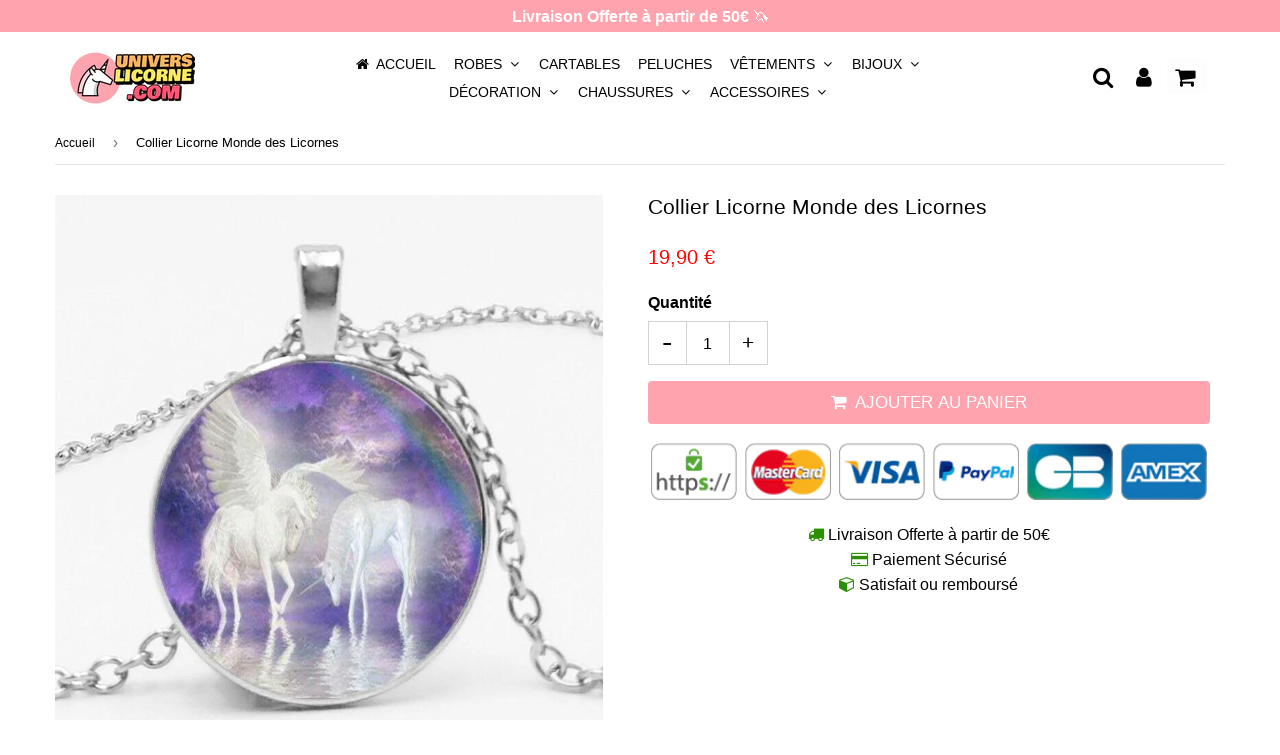

--- FILE ---
content_type: text/html; charset=utf-8
request_url: https://universlicorne.com/products/collier-monde-des-licornes
body_size: 20799
content:
<!doctype html>
<html class="no-touch no-js" lang="fr">
<head>
  
  <meta name="p:domain_verify" content="e9a3e80f8bd5233a5c3a9f698256fbb8"/>
  
  <script async src="https://pagead2.googlesyndication.com/pagead/js/adsbygoogle.js?client=ca-pub-9078585452641734"
     crossorigin="anonymous"></script>
  
  <!-- Global site tag (gtag.js) - Google Ads: 574585072 -->
<script async src="https://www.googletagmanager.com/gtag/js?id=AW-574585072"></script>
<script>
  window.dataLayer = window.dataLayer || [];
  function gtag(){dataLayer.push(arguments);}
  gtag('js', new Date());

  gtag('config', 'AW-574585072');
</script>

  
   
    <meta property="og:type" content="product" />
    <meta property="og:title" content="Collier Licorne Monde des Licornes" />
    <meta property="og:description" content="Un collier licorne qui ouvre la porte d’un monde mythique
La porteuse de ce collier licorne sera irrésistiblement magique grâce au motif de son pendentif. Offrez ce cadeau génial à votre fille si elle veut faire partie du Team licorne. Elle va avoir accès au monde fantastique de ces bêtes mythiques grâce à ce collier licorne.
L’acier inoxydable qui lui sert de matière de base offre une solidité assurée pour garantir sa longévité. Ainsi, votre fille va pouvoir porter cette parure des mois durant. Il n’y a pas de souci à cela, car cet ornement se veut être très confortable.

Matériau de qualité : Acier inoxydable
Collier résistant et durable
Aucune forme de gêne sur la peau
Longueur de la chaîne : 50 cm (Ajustable)
Taille du pendentif : 3,6 x 2,8 cm
" />
    <meta property="og:url" content="/products/collier-monde-des-licornes"/>
    <meta property="og:site_name" content="Univers Licorne" />
    <meta property="product:price:amount" content="19,90" />
    <meta property="product:price:currency" content="" />
    <meta property="og:availability" content="instock" />
    
  
  <!-- Pinterest Tag -->
<script>
!function(e){if(!window.pintrk){window.pintrk = function () {
window.pintrk.queue.push(Array.prototype.slice.call(arguments))};var
  n=window.pintrk;n.queue=[],n.version="3.0";var
  t=document.createElement("script");t.async=!0,t.src=e;var
  r=document.getElementsByTagName("script")[0];
  r.parentNode.insertBefore(t,r)}}("https://s.pinimg.com/ct/core.js");
pintrk('load', '2612697505059', {em: '<user_email_address>'});
pintrk('page');
</script>
<noscript>
<img height="1" width="1" style="display:none;" alt=""
  src="https://ct.pinterest.com/v3/?event=init&tid=2612697505059&pd[em]=<hashed_email_address>&noscript=1" />
</noscript>
<!-- end Pinterest Tag -->
  
  <meta name="google-site-verification" content="eLvbAzUalKmXeKqsqd4YN5M8zSPTg6qusS1KQfb0Nyw" />
                


  
   
  <!-- google verification ================================================== -->
      
 
  <!-- Basic page needs ================================================== -->
  <meta charset="utf-8">
  <meta http-equiv="X-UA-Compatible" content="IE=edge,chrome=1">
  <meta name="viewport" content="width=device-width, initial-scale=1.0, shrink-to-fit=no" />
  <meta name="theme-color" content="#ffffff">

  
  <link rel="shortcut icon" href="//universlicorne.com/cdn/shop/files/Picto_Unives_Licorne_Final_32x32.jpg?v=1613545239" type="image/png" />
  

  <!-- Title and description ================================================== -->
  <title>
    Collier Monde des Licornes | Univers Licorne
  </title>
  
  
  <meta name="description" content="La porteuse de ce Collier sera irrésistiblement magique grâce au motif de son pendentif. Un collier licorne qui ouvre la porte d’un monde mythique.">
  
  
  <!-- metas ================================================== -->
  
<meta property="og:site_name" content="Univers Licorne">
<meta property="og:url" content="https://universlicorne.com/products/collier-monde-des-licornes">
<meta property="og:title" content="Collier Licorne Monde des Licornes">
<meta property="og:type" content="product">


<meta property="og:description" content="La porteuse de ce Collier sera irrésistiblement magique grâce au motif de son pendentif. Un collier licorne qui ouvre la porte d’un monde mythique.">

<meta property="og:price:amount" content="19,90">
  <meta property="og:price:currency" content="EUR"><meta property="og:image" content="http://universlicorne.com/cdn/shop/products/collier-monde-des-licornes-265_1024x1024.jpg?v=1619085756">
<meta property="og:image:secure_url" content="https://universlicorne.com/cdn/shop/products/collier-monde-des-licornes-265_1024x1024.jpg?v=1619085756">



  <meta name="twitter:card" content="summary_large_image">
  <meta name="twitter:image" content="https://universlicorne.com/cdn/shop/products/collier-monde-des-licornes-265_1024x1024.jpg?v=1619085756">
  <meta name="twitter:image:width" content="480">
  <meta name="twitter:image:height" content="480">

<meta name="twitter:title" content="Collier Licorne Monde des Licornes">


<meta property="twitter:description" content="La porteuse de ce Collier sera irrésistiblement magique grâce au motif de son pendentif. Un collier licorne qui ouvre la porte d’un monde mythique.">




  <!-- Helpers ================================================== -->
  <link rel="canonical" href="https://universlicorne.com/products/collier-monde-des-licornes">
  <meta name="viewport" content="width=device-width, initial-scale=1">

       
 
  
  
    
  <script>window.performance && window.performance.mark && window.performance.mark('shopify.content_for_header.start');</script><meta name="google-site-verification" content="eLvbAzUalKmXeKqsqd4YN5M8zSPTg6qusS1KQfb0Nyw">
  
  
  
  
    
  
<meta name="shopify-checkout-api-token" content="c7f7afddf6f6a7c61bdbcf7bcf959507">
  
  
    
  
<meta id="in-context-paypal-metadata" data-shop-id="45876805785" data-venmo-supported="false" data-environment="production" data-locale="fr_FR" data-paypal-v4="true" data-currency="EUR">
  
  
    
  
<link rel="alternate" type="application/json+oembed" href="https://universlicorne.com/products/collier-monde-des-licornes.oembed">
  
  
    
  
<script async="async" src="/checkouts/internal/preloads.js?locale=fr-FR"></script>
  
  
    
  
<script id="shopify-features" type="application/json">{"accessToken":"c7f7afddf6f6a7c61bdbcf7bcf959507","betas":["rich-media-storefront-analytics"],"domain":"universlicorne.com","predictiveSearch":true,"shopId":45876805785,"locale":"fr"}</script>
  
  
    
  
<script>var Shopify = Shopify || {};
  
  
    
  
Shopify.shop = "bohoapparel.myshopify.com";
  
  
    
  
Shopify.locale = "fr";
  
  
    
  
Shopify.currency = {"active":"EUR","rate":"1.0"};
  
  
    
  
Shopify.country = "FR";
  
  
    
  
Shopify.theme = {"name":"Thème Univers Licorne-2-10-3-1","id":113991057561,"schema_name":"Speedfly Theme","schema_version":"2.10.3","theme_store_id":null,"role":"main"};
  
  
    
  
Shopify.theme.handle = "null";
  
  
    
  
Shopify.theme.style = {"id":null,"handle":null};
  
  
    
  
Shopify.cdnHost = "universlicorne.com/cdn";
  
  
    
  
Shopify.routes = Shopify.routes || {};
  
  
    
  
Shopify.routes.root = "/";</script>
  
  
    
  
<script type="module">!function(o){(o.Shopify=o.Shopify||{}).modules=!0}(window);</script>
  
  
    
  
<script>!function(o){function n(){var o=[];function n(){o.push(Array.prototype.slice.apply(arguments))}return n.q=o,n}var t=o.Shopify=o.Shopify||{};t.loadFeatures=n(),t.autoloadFeatures=n()}(window);</script>
  
  
    
  
<script id="shop-js-analytics" type="application/json">{"pageType":"product"}</script>
  
  
    
  
<script defer="defer" async type="module" src="//universlicorne.com/cdn/shopifycloud/shop-js/modules/v2/client.init-shop-cart-sync_BcDpqI9l.fr.esm.js"></script>
  
  
    
  
<script defer="defer" async type="module" src="//universlicorne.com/cdn/shopifycloud/shop-js/modules/v2/chunk.common_a1Rf5Dlz.esm.js"></script>
  
  
    
  
<script defer="defer" async type="module" src="//universlicorne.com/cdn/shopifycloud/shop-js/modules/v2/chunk.modal_Djra7sW9.esm.js"></script>
  
  
    
  
<script type="module">
  
  
    
  
  await import("//universlicorne.com/cdn/shopifycloud/shop-js/modules/v2/client.init-shop-cart-sync_BcDpqI9l.fr.esm.js");
  
  
    
  
await import("//universlicorne.com/cdn/shopifycloud/shop-js/modules/v2/chunk.common_a1Rf5Dlz.esm.js");
  
  
    
  
await import("//universlicorne.com/cdn/shopifycloud/shop-js/modules/v2/chunk.modal_Djra7sW9.esm.js");
  
  
    
  

  
  
    
  
  window.Shopify.SignInWithShop?.initShopCartSync?.({"fedCMEnabled":true,"windoidEnabled":true});
  
  
    
  

  
  
    
  
</script>
  
  
    
  
<script>(function() {
  
  
    
  
  var isLoaded = false;
  
  
    
  
  function asyncLoad() {
  
  
    
  
    if (isLoaded) return;
  
  
    
  
    isLoaded = true;
  
  
    
  
    var urls = ["https:\/\/cdn.kilatechapps.com\/media\/ipcountryredirect\/45876805785.min.js?shop=bohoapparel.myshopify.com","https:\/\/gdprcdn.b-cdn.net\/js\/gdpr_cookie_consent.min.js?shop=bohoapparel.myshopify.com","https:\/\/static.klaviyo.com\/onsite\/js\/YgVmva\/klaviyo.js?company_id=YgVmva\u0026shop=bohoapparel.myshopify.com"];
  
  
    
  
    for (var i = 0; i < urls.length; i++) {
  
  
    
  
      var s = document.createElement('script');
  
  
    
  
      s.type = 'text/javascript';
  
  
    
  
      s.async = true;
  
  
    
  
      s.src = urls[i];
  
  
    
  
      var x = document.getElementsByTagName('script')[0];
  
  
    
  
      x.parentNode.insertBefore(s, x);
  
  
    
  
    }
  
  
    
  
  };
  
  
    
  
  if(window.attachEvent) {
  
  
    
  
    window.attachEvent('onload', asyncLoad);
  
  
    
  
  } else {
  
  
    
  
    window.addEventListener('load', asyncLoad, false);
  
  
    
  
  }
  
  
    
  
})();</script>
  
  
    
  
<script id="__st">var __st={"a":45876805785,"offset":3600,"reqid":"2f2825cf-e68d-4f58-bcc2-65de9542cc9e-1769324161","pageurl":"universlicorne.com\/products\/collier-monde-des-licornes","u":"d42e95e622c5","p":"product","rtyp":"product","rid":5828718002329};</script>
  
  
    
  
<script>window.ShopifyPaypalV4VisibilityTracking = true;</script>
  
  
    
  
<script id="captcha-bootstrap">!function(){'use strict';const t='contact',e='account',n='new_comment',o=[[t,t],['blogs',n],['comments',n],[t,'customer']],c=[[e,'customer_login'],[e,'guest_login'],[e,'recover_customer_password'],[e,'create_customer']],r=t=>t.map((([t,e])=>`form[action*='/${t}']:not([data-nocaptcha='true']) input[name='form_type'][value='${e}']`)).join(','),a=t=>()=>t?[...document.querySelectorAll(t)].map((t=>t.form)):[];function s(){const t=[...o],e=r(t);return a(e)}const i='password',u='form_key',d=['recaptcha-v3-token','g-recaptcha-response','h-captcha-response',i],f=()=>{try{return window.sessionStorage}catch{return}},m='__shopify_v',_=t=>t.elements[u];function p(t,e,n=!1){try{const o=window.sessionStorage,c=JSON.parse(o.getItem(e)),{data:r}=function(t){const{data:e,action:n}=t;return t[m]||n?{data:e,action:n}:{data:t,action:n}}(c);for(const[e,n]of Object.entries(r))t.elements[e]&&(t.elements[e].value=n);n&&o.removeItem(e)}catch(o){console.error('form repopulation failed',{error:o})}}const l='form_type',E='cptcha';function T(t){t.dataset[E]=!0}const w=window,h=w.document,L='Shopify',v='ce_forms',y='captcha';let A=!1;((t,e)=>{const n=(g='f06e6c50-85a8-45c8-87d0-21a2b65856fe',I='https://cdn.shopify.com/shopifycloud/storefront-forms-hcaptcha/ce_storefront_forms_captcha_hcaptcha.v1.5.2.iife.js',D={infoText:'Protégé par hCaptcha',privacyText:'Confidentialité',termsText:'Conditions'},(t,e,n)=>{const o=w[L][v],c=o.bindForm;if(c)return c(t,g,e,D).then(n);var r;o.q.push([[t,g,e,D],n]),r=I,A||(h.body.append(Object.assign(h.createElement('script'),{id:'captcha-provider',async:!0,src:r})),A=!0)});var g,I,D;w[L]=w[L]||{},w[L][v]=w[L][v]||{},w[L][v].q=[],w[L][y]=w[L][y]||{},w[L][y].protect=function(t,e){n(t,void 0,e),T(t)},Object.freeze(w[L][y]),function(t,e,n,w,h,L){const[v,y,A,g]=function(t,e,n){const i=e?o:[],u=t?c:[],d=[...i,...u],f=r(d),m=r(i),_=r(d.filter((([t,e])=>n.includes(e))));return[a(f),a(m),a(_),s()]}(w,h,L),I=t=>{const e=t.target;return e instanceof HTMLFormElement?e:e&&e.form},D=t=>v().includes(t);t.addEventListener('submit',(t=>{const e=I(t);if(!e)return;const n=D(e)&&!e.dataset.hcaptchaBound&&!e.dataset.recaptchaBound,o=_(e),c=g().includes(e)&&(!o||!o.value);(n||c)&&t.preventDefault(),c&&!n&&(function(t){try{if(!f())return;!function(t){const e=f();if(!e)return;const n=_(t);if(!n)return;const o=n.value;o&&e.removeItem(o)}(t);const e=Array.from(Array(32),(()=>Math.random().toString(36)[2])).join('');!function(t,e){_(t)||t.append(Object.assign(document.createElement('input'),{type:'hidden',name:u})),t.elements[u].value=e}(t,e),function(t,e){const n=f();if(!n)return;const o=[...t.querySelectorAll(`input[type='${i}']`)].map((({name:t})=>t)),c=[...d,...o],r={};for(const[a,s]of new FormData(t).entries())c.includes(a)||(r[a]=s);n.setItem(e,JSON.stringify({[m]:1,action:t.action,data:r}))}(t,e)}catch(e){console.error('failed to persist form',e)}}(e),e.submit())}));const S=(t,e)=>{t&&!t.dataset[E]&&(n(t,e.some((e=>e===t))),T(t))};for(const o of['focusin','change'])t.addEventListener(o,(t=>{const e=I(t);D(e)&&S(e,y())}));const B=e.get('form_key'),M=e.get(l),P=B&&M;t.addEventListener('DOMContentLoaded',(()=>{const t=y();if(P)for(const e of t)e.elements[l].value===M&&p(e,B);[...new Set([...A(),...v().filter((t=>'true'===t.dataset.shopifyCaptcha))])].forEach((e=>S(e,t)))}))}(h,new URLSearchParams(w.location.search),n,t,e,['guest_login'])})(!0,!0)}();</script>
  
  
    
  
<script integrity="sha256-4kQ18oKyAcykRKYeNunJcIwy7WH5gtpwJnB7kiuLZ1E=" data-source-attribution="shopify.loadfeatures" defer="defer" src="//universlicorne.com/cdn/shopifycloud/storefront/assets/storefront/load_feature-a0a9edcb.js" crossorigin="anonymous"></script>
  
  
    
  
<script data-source-attribution="shopify.dynamic_checkout.dynamic.init">var Shopify=Shopify||{};Shopify.PaymentButton=Shopify.PaymentButton||{isStorefrontPortableWallets:!0,init:function(){window.Shopify.PaymentButton.init=function(){};var t=document.createElement("script");t.src="https://universlicorne.com/cdn/shopifycloud/portable-wallets/latest/portable-wallets.fr.js",t.type="module",document.head.appendChild(t)}};
  
  
    
  
</script>
  
  
    
  
<script data-source-attribution="shopify.dynamic_checkout.buyer_consent">
  
  
    
  
  function portableWalletsHideBuyerConsent(e){var t=document.getElementById("shopify-buyer-consent"),n=document.getElementById("shopify-subscription-policy-button");t&&n&&(t.classList.add("hidden"),t.setAttribute("aria-hidden","true"),n.removeEventListener("click",e))}function portableWalletsShowBuyerConsent(e){var t=document.getElementById("shopify-buyer-consent"),n=document.getElementById("shopify-subscription-policy-button");t&&n&&(t.classList.remove("hidden"),t.removeAttribute("aria-hidden"),n.addEventListener("click",e))}window.Shopify?.PaymentButton&&(window.Shopify.PaymentButton.hideBuyerConsent=portableWalletsHideBuyerConsent,window.Shopify.PaymentButton.showBuyerConsent=portableWalletsShowBuyerConsent);
  
  
    
  
</script>
  
  
    
  
<script data-source-attribution="shopify.dynamic_checkout.cart.bootstrap">document.addEventListener("DOMContentLoaded",(function(){function t(){return document.querySelector("shopify-accelerated-checkout-cart, shopify-accelerated-checkout")}if(t())Shopify.PaymentButton.init();else{new MutationObserver((function(e,n){t()&&(Shopify.PaymentButton.init(),n.disconnect())})).observe(document.body,{childList:!0,subtree:!0})}}));
  
  
    
  
</script>
  
  
    
  
<link id="shopify-accelerated-checkout-styles" rel="stylesheet" media="screen" href="https://universlicorne.com/cdn/shopifycloud/portable-wallets/latest/accelerated-checkout-backwards-compat.css" crossorigin="anonymous">
<style id="shopify-accelerated-checkout-cart">
        #shopify-buyer-consent {
  margin-top: 1em;
  display: inline-block;
  width: 100%;
}

#shopify-buyer-consent.hidden {
  display: none;
}

#shopify-subscription-policy-button {
  background: none;
  border: none;
  padding: 0;
  text-decoration: underline;
  font-size: inherit;
  cursor: pointer;
}

#shopify-subscription-policy-button::before {
  box-shadow: none;
}

      </style>

<script>window.performance && window.performance.mark && window.performance.mark('shopify.content_for_header.end');</script>
  
  
  
      
  
     
  
  <!-- CSS - JS ================================================== -->     
  
  
  
   
  

 
  <link rel="stylesheet" type="text/css" href="//maxcdn.bootstrapcdn.com/font-awesome/4.7.0/css/font-awesome.min.css" >
  <link rel="stylesheet" type="text/css" href="//universlicorne.com/cdn/shop/t/5/assets/theme.scss.css?v=27788088443180833251696757476"> 
  
 
  <script src="//universlicorne.com/cdn/shop/t/5/assets/jquery-3.5.1.min.js?v=60938658743091704111602328488" ></script>
  <script src="//universlicorne.com/cdn/shop/t/5/assets/vendor.js?v=124616198338385522381602328491" defer></script>
  <script src="//universlicorne.com/cdn/shop/t/5/assets/theme.js?v=149387822119666304451612088240" defer></script>   
  
   
  
  <!-- Code script ================================================== -->
  <script>
if(document.location.href.indexOf('https://universlicorne.com/collections/all?sort_by=best-selling') > -1) { 
document.location.href = 'https://universlicorne.com/';
}
</script> 
 

	<script>var loox_global_hash = '1621003304419';</script><script>var loox_widgeton_caret = {"visible":true};</script><style>.loox-reviews-default { max-width: 1200px; margin: 0 auto; }.loox-rating .loox-icon { color:#f0bd00; }.loox-rating .loox-icon.loox-caret { color:#333; cursor: pointer; }</style>
  <!-- "snippets/judgeme_core.liquid" was not rendered, the associated app was uninstalled -->
<link href="https://monorail-edge.shopifysvc.com" rel="dns-prefetch">
<script>(function(){if ("sendBeacon" in navigator && "performance" in window) {try {var session_token_from_headers = performance.getEntriesByType('navigation')[0].serverTiming.find(x => x.name == '_s').description;} catch {var session_token_from_headers = undefined;}var session_cookie_matches = document.cookie.match(/_shopify_s=([^;]*)/);var session_token_from_cookie = session_cookie_matches && session_cookie_matches.length === 2 ? session_cookie_matches[1] : "";var session_token = session_token_from_headers || session_token_from_cookie || "";function handle_abandonment_event(e) {var entries = performance.getEntries().filter(function(entry) {return /monorail-edge.shopifysvc.com/.test(entry.name);});if (!window.abandonment_tracked && entries.length === 0) {window.abandonment_tracked = true;var currentMs = Date.now();var navigation_start = performance.timing.navigationStart;var payload = {shop_id: 45876805785,url: window.location.href,navigation_start,duration: currentMs - navigation_start,session_token,page_type: "product"};window.navigator.sendBeacon("https://monorail-edge.shopifysvc.com/v1/produce", JSON.stringify({schema_id: "online_store_buyer_site_abandonment/1.1",payload: payload,metadata: {event_created_at_ms: currentMs,event_sent_at_ms: currentMs}}));}}window.addEventListener('pagehide', handle_abandonment_event);}}());</script>
<script id="web-pixels-manager-setup">(function e(e,d,r,n,o){if(void 0===o&&(o={}),!Boolean(null===(a=null===(i=window.Shopify)||void 0===i?void 0:i.analytics)||void 0===a?void 0:a.replayQueue)){var i,a;window.Shopify=window.Shopify||{};var t=window.Shopify;t.analytics=t.analytics||{};var s=t.analytics;s.replayQueue=[],s.publish=function(e,d,r){return s.replayQueue.push([e,d,r]),!0};try{self.performance.mark("wpm:start")}catch(e){}var l=function(){var e={modern:/Edge?\/(1{2}[4-9]|1[2-9]\d|[2-9]\d{2}|\d{4,})\.\d+(\.\d+|)|Firefox\/(1{2}[4-9]|1[2-9]\d|[2-9]\d{2}|\d{4,})\.\d+(\.\d+|)|Chrom(ium|e)\/(9{2}|\d{3,})\.\d+(\.\d+|)|(Maci|X1{2}).+ Version\/(15\.\d+|(1[6-9]|[2-9]\d|\d{3,})\.\d+)([,.]\d+|)( \(\w+\)|)( Mobile\/\w+|) Safari\/|Chrome.+OPR\/(9{2}|\d{3,})\.\d+\.\d+|(CPU[ +]OS|iPhone[ +]OS|CPU[ +]iPhone|CPU IPhone OS|CPU iPad OS)[ +]+(15[._]\d+|(1[6-9]|[2-9]\d|\d{3,})[._]\d+)([._]\d+|)|Android:?[ /-](13[3-9]|1[4-9]\d|[2-9]\d{2}|\d{4,})(\.\d+|)(\.\d+|)|Android.+Firefox\/(13[5-9]|1[4-9]\d|[2-9]\d{2}|\d{4,})\.\d+(\.\d+|)|Android.+Chrom(ium|e)\/(13[3-9]|1[4-9]\d|[2-9]\d{2}|\d{4,})\.\d+(\.\d+|)|SamsungBrowser\/([2-9]\d|\d{3,})\.\d+/,legacy:/Edge?\/(1[6-9]|[2-9]\d|\d{3,})\.\d+(\.\d+|)|Firefox\/(5[4-9]|[6-9]\d|\d{3,})\.\d+(\.\d+|)|Chrom(ium|e)\/(5[1-9]|[6-9]\d|\d{3,})\.\d+(\.\d+|)([\d.]+$|.*Safari\/(?![\d.]+ Edge\/[\d.]+$))|(Maci|X1{2}).+ Version\/(10\.\d+|(1[1-9]|[2-9]\d|\d{3,})\.\d+)([,.]\d+|)( \(\w+\)|)( Mobile\/\w+|) Safari\/|Chrome.+OPR\/(3[89]|[4-9]\d|\d{3,})\.\d+\.\d+|(CPU[ +]OS|iPhone[ +]OS|CPU[ +]iPhone|CPU IPhone OS|CPU iPad OS)[ +]+(10[._]\d+|(1[1-9]|[2-9]\d|\d{3,})[._]\d+)([._]\d+|)|Android:?[ /-](13[3-9]|1[4-9]\d|[2-9]\d{2}|\d{4,})(\.\d+|)(\.\d+|)|Mobile Safari.+OPR\/([89]\d|\d{3,})\.\d+\.\d+|Android.+Firefox\/(13[5-9]|1[4-9]\d|[2-9]\d{2}|\d{4,})\.\d+(\.\d+|)|Android.+Chrom(ium|e)\/(13[3-9]|1[4-9]\d|[2-9]\d{2}|\d{4,})\.\d+(\.\d+|)|Android.+(UC? ?Browser|UCWEB|U3)[ /]?(15\.([5-9]|\d{2,})|(1[6-9]|[2-9]\d|\d{3,})\.\d+)\.\d+|SamsungBrowser\/(5\.\d+|([6-9]|\d{2,})\.\d+)|Android.+MQ{2}Browser\/(14(\.(9|\d{2,})|)|(1[5-9]|[2-9]\d|\d{3,})(\.\d+|))(\.\d+|)|K[Aa][Ii]OS\/(3\.\d+|([4-9]|\d{2,})\.\d+)(\.\d+|)/},d=e.modern,r=e.legacy,n=navigator.userAgent;return n.match(d)?"modern":n.match(r)?"legacy":"unknown"}(),u="modern"===l?"modern":"legacy",c=(null!=n?n:{modern:"",legacy:""})[u],f=function(e){return[e.baseUrl,"/wpm","/b",e.hashVersion,"modern"===e.buildTarget?"m":"l",".js"].join("")}({baseUrl:d,hashVersion:r,buildTarget:u}),m=function(e){var d=e.version,r=e.bundleTarget,n=e.surface,o=e.pageUrl,i=e.monorailEndpoint;return{emit:function(e){var a=e.status,t=e.errorMsg,s=(new Date).getTime(),l=JSON.stringify({metadata:{event_sent_at_ms:s},events:[{schema_id:"web_pixels_manager_load/3.1",payload:{version:d,bundle_target:r,page_url:o,status:a,surface:n,error_msg:t},metadata:{event_created_at_ms:s}}]});if(!i)return console&&console.warn&&console.warn("[Web Pixels Manager] No Monorail endpoint provided, skipping logging."),!1;try{return self.navigator.sendBeacon.bind(self.navigator)(i,l)}catch(e){}var u=new XMLHttpRequest;try{return u.open("POST",i,!0),u.setRequestHeader("Content-Type","text/plain"),u.send(l),!0}catch(e){return console&&console.warn&&console.warn("[Web Pixels Manager] Got an unhandled error while logging to Monorail."),!1}}}}({version:r,bundleTarget:l,surface:e.surface,pageUrl:self.location.href,monorailEndpoint:e.monorailEndpoint});try{o.browserTarget=l,function(e){var d=e.src,r=e.async,n=void 0===r||r,o=e.onload,i=e.onerror,a=e.sri,t=e.scriptDataAttributes,s=void 0===t?{}:t,l=document.createElement("script"),u=document.querySelector("head"),c=document.querySelector("body");if(l.async=n,l.src=d,a&&(l.integrity=a,l.crossOrigin="anonymous"),s)for(var f in s)if(Object.prototype.hasOwnProperty.call(s,f))try{l.dataset[f]=s[f]}catch(e){}if(o&&l.addEventListener("load",o),i&&l.addEventListener("error",i),u)u.appendChild(l);else{if(!c)throw new Error("Did not find a head or body element to append the script");c.appendChild(l)}}({src:f,async:!0,onload:function(){if(!function(){var e,d;return Boolean(null===(d=null===(e=window.Shopify)||void 0===e?void 0:e.analytics)||void 0===d?void 0:d.initialized)}()){var d=window.webPixelsManager.init(e)||void 0;if(d){var r=window.Shopify.analytics;r.replayQueue.forEach((function(e){var r=e[0],n=e[1],o=e[2];d.publishCustomEvent(r,n,o)})),r.replayQueue=[],r.publish=d.publishCustomEvent,r.visitor=d.visitor,r.initialized=!0}}},onerror:function(){return m.emit({status:"failed",errorMsg:"".concat(f," has failed to load")})},sri:function(e){var d=/^sha384-[A-Za-z0-9+/=]+$/;return"string"==typeof e&&d.test(e)}(c)?c:"",scriptDataAttributes:o}),m.emit({status:"loading"})}catch(e){m.emit({status:"failed",errorMsg:(null==e?void 0:e.message)||"Unknown error"})}}})({shopId: 45876805785,storefrontBaseUrl: "https://universlicorne.com",extensionsBaseUrl: "https://extensions.shopifycdn.com/cdn/shopifycloud/web-pixels-manager",monorailEndpoint: "https://monorail-edge.shopifysvc.com/unstable/produce_batch",surface: "storefront-renderer",enabledBetaFlags: ["2dca8a86"],webPixelsConfigList: [{"id":"1066893658","configuration":"{\"config\":\"{\\\"pixel_id\\\":\\\"G-8QHBT3B59E\\\",\\\"target_country\\\":\\\"FR\\\",\\\"gtag_events\\\":[{\\\"type\\\":\\\"search\\\",\\\"action_label\\\":[\\\"G-8QHBT3B59E\\\",\\\"AW-574585072\\\/8G6ICOOi0p4CEPDx_ZEC\\\"]},{\\\"type\\\":\\\"begin_checkout\\\",\\\"action_label\\\":[\\\"G-8QHBT3B59E\\\",\\\"AW-574585072\\\/dwy1COCi0p4CEPDx_ZEC\\\"]},{\\\"type\\\":\\\"view_item\\\",\\\"action_label\\\":[\\\"G-8QHBT3B59E\\\",\\\"AW-574585072\\\/OnhrCNqi0p4CEPDx_ZEC\\\",\\\"MC-0BGLKDB5V6\\\"]},{\\\"type\\\":\\\"purchase\\\",\\\"action_label\\\":[\\\"G-8QHBT3B59E\\\",\\\"AW-574585072\\\/0d5KCN-h0p4CEPDx_ZEC\\\",\\\"MC-0BGLKDB5V6\\\"]},{\\\"type\\\":\\\"page_view\\\",\\\"action_label\\\":[\\\"G-8QHBT3B59E\\\",\\\"AW-574585072\\\/2te3CNyh0p4CEPDx_ZEC\\\",\\\"MC-0BGLKDB5V6\\\"]},{\\\"type\\\":\\\"add_payment_info\\\",\\\"action_label\\\":[\\\"G-8QHBT3B59E\\\",\\\"AW-574585072\\\/_Z26COai0p4CEPDx_ZEC\\\"]},{\\\"type\\\":\\\"add_to_cart\\\",\\\"action_label\\\":[\\\"G-8QHBT3B59E\\\",\\\"AW-574585072\\\/MDgmCN2i0p4CEPDx_ZEC\\\"]}],\\\"enable_monitoring_mode\\\":false}\"}","eventPayloadVersion":"v1","runtimeContext":"OPEN","scriptVersion":"b2a88bafab3e21179ed38636efcd8a93","type":"APP","apiClientId":1780363,"privacyPurposes":[],"dataSharingAdjustments":{"protectedCustomerApprovalScopes":["read_customer_address","read_customer_email","read_customer_name","read_customer_personal_data","read_customer_phone"]}},{"id":"430965082","configuration":"{\"pixel_id\":\"504808963456278\",\"pixel_type\":\"facebook_pixel\",\"metaapp_system_user_token\":\"-\"}","eventPayloadVersion":"v1","runtimeContext":"OPEN","scriptVersion":"ca16bc87fe92b6042fbaa3acc2fbdaa6","type":"APP","apiClientId":2329312,"privacyPurposes":["ANALYTICS","MARKETING","SALE_OF_DATA"],"dataSharingAdjustments":{"protectedCustomerApprovalScopes":["read_customer_address","read_customer_email","read_customer_name","read_customer_personal_data","read_customer_phone"]}},{"id":"shopify-app-pixel","configuration":"{}","eventPayloadVersion":"v1","runtimeContext":"STRICT","scriptVersion":"0450","apiClientId":"shopify-pixel","type":"APP","privacyPurposes":["ANALYTICS","MARKETING"]},{"id":"shopify-custom-pixel","eventPayloadVersion":"v1","runtimeContext":"LAX","scriptVersion":"0450","apiClientId":"shopify-pixel","type":"CUSTOM","privacyPurposes":["ANALYTICS","MARKETING"]}],isMerchantRequest: false,initData: {"shop":{"name":"Univers Licorne","paymentSettings":{"currencyCode":"EUR"},"myshopifyDomain":"bohoapparel.myshopify.com","countryCode":"FR","storefrontUrl":"https:\/\/universlicorne.com"},"customer":null,"cart":null,"checkout":null,"productVariants":[{"price":{"amount":19.9,"currencyCode":"EUR"},"product":{"title":"Collier Licorne Monde des Licornes","vendor":"Univers Licorne","id":"5828718002329","untranslatedTitle":"Collier Licorne Monde des Licornes","url":"\/products\/collier-monde-des-licornes","type":"Collier"},"id":"36749827997849","image":{"src":"\/\/universlicorne.com\/cdn\/shop\/products\/collier-monde-des-licornes-265.jpg?v=1619085756"},"sku":"","title":"Default Title","untranslatedTitle":"Default Title"}],"purchasingCompany":null},},"https://universlicorne.com/cdn","fcfee988w5aeb613cpc8e4bc33m6693e112",{"modern":"","legacy":""},{"shopId":"45876805785","storefrontBaseUrl":"https:\/\/universlicorne.com","extensionBaseUrl":"https:\/\/extensions.shopifycdn.com\/cdn\/shopifycloud\/web-pixels-manager","surface":"storefront-renderer","enabledBetaFlags":"[\"2dca8a86\"]","isMerchantRequest":"false","hashVersion":"fcfee988w5aeb613cpc8e4bc33m6693e112","publish":"custom","events":"[[\"page_viewed\",{}],[\"product_viewed\",{\"productVariant\":{\"price\":{\"amount\":19.9,\"currencyCode\":\"EUR\"},\"product\":{\"title\":\"Collier Licorne Monde des Licornes\",\"vendor\":\"Univers Licorne\",\"id\":\"5828718002329\",\"untranslatedTitle\":\"Collier Licorne Monde des Licornes\",\"url\":\"\/products\/collier-monde-des-licornes\",\"type\":\"Collier\"},\"id\":\"36749827997849\",\"image\":{\"src\":\"\/\/universlicorne.com\/cdn\/shop\/products\/collier-monde-des-licornes-265.jpg?v=1619085756\"},\"sku\":\"\",\"title\":\"Default Title\",\"untranslatedTitle\":\"Default Title\"}}]]"});</script><script>
  window.ShopifyAnalytics = window.ShopifyAnalytics || {};
  window.ShopifyAnalytics.meta = window.ShopifyAnalytics.meta || {};
  window.ShopifyAnalytics.meta.currency = 'EUR';
  var meta = {"product":{"id":5828718002329,"gid":"gid:\/\/shopify\/Product\/5828718002329","vendor":"Univers Licorne","type":"Collier","handle":"collier-monde-des-licornes","variants":[{"id":36749827997849,"price":1990,"name":"Collier Licorne Monde des Licornes","public_title":null,"sku":""}],"remote":false},"page":{"pageType":"product","resourceType":"product","resourceId":5828718002329,"requestId":"2f2825cf-e68d-4f58-bcc2-65de9542cc9e-1769324161"}};
  for (var attr in meta) {
    window.ShopifyAnalytics.meta[attr] = meta[attr];
  }
</script>
<script class="analytics">
  (function () {
    var customDocumentWrite = function(content) {
      var jquery = null;

      if (window.jQuery) {
        jquery = window.jQuery;
      } else if (window.Checkout && window.Checkout.$) {
        jquery = window.Checkout.$;
      }

      if (jquery) {
        jquery('body').append(content);
      }
    };

    var hasLoggedConversion = function(token) {
      if (token) {
        return document.cookie.indexOf('loggedConversion=' + token) !== -1;
      }
      return false;
    }

    var setCookieIfConversion = function(token) {
      if (token) {
        var twoMonthsFromNow = new Date(Date.now());
        twoMonthsFromNow.setMonth(twoMonthsFromNow.getMonth() + 2);

        document.cookie = 'loggedConversion=' + token + '; expires=' + twoMonthsFromNow;
      }
    }

    var trekkie = window.ShopifyAnalytics.lib = window.trekkie = window.trekkie || [];
    if (trekkie.integrations) {
      return;
    }
    trekkie.methods = [
      'identify',
      'page',
      'ready',
      'track',
      'trackForm',
      'trackLink'
    ];
    trekkie.factory = function(method) {
      return function() {
        var args = Array.prototype.slice.call(arguments);
        args.unshift(method);
        trekkie.push(args);
        return trekkie;
      };
    };
    for (var i = 0; i < trekkie.methods.length; i++) {
      var key = trekkie.methods[i];
      trekkie[key] = trekkie.factory(key);
    }
    trekkie.load = function(config) {
      trekkie.config = config || {};
      trekkie.config.initialDocumentCookie = document.cookie;
      var first = document.getElementsByTagName('script')[0];
      var script = document.createElement('script');
      script.type = 'text/javascript';
      script.onerror = function(e) {
        var scriptFallback = document.createElement('script');
        scriptFallback.type = 'text/javascript';
        scriptFallback.onerror = function(error) {
                var Monorail = {
      produce: function produce(monorailDomain, schemaId, payload) {
        var currentMs = new Date().getTime();
        var event = {
          schema_id: schemaId,
          payload: payload,
          metadata: {
            event_created_at_ms: currentMs,
            event_sent_at_ms: currentMs
          }
        };
        return Monorail.sendRequest("https://" + monorailDomain + "/v1/produce", JSON.stringify(event));
      },
      sendRequest: function sendRequest(endpointUrl, payload) {
        // Try the sendBeacon API
        if (window && window.navigator && typeof window.navigator.sendBeacon === 'function' && typeof window.Blob === 'function' && !Monorail.isIos12()) {
          var blobData = new window.Blob([payload], {
            type: 'text/plain'
          });

          if (window.navigator.sendBeacon(endpointUrl, blobData)) {
            return true;
          } // sendBeacon was not successful

        } // XHR beacon

        var xhr = new XMLHttpRequest();

        try {
          xhr.open('POST', endpointUrl);
          xhr.setRequestHeader('Content-Type', 'text/plain');
          xhr.send(payload);
        } catch (e) {
          console.log(e);
        }

        return false;
      },
      isIos12: function isIos12() {
        return window.navigator.userAgent.lastIndexOf('iPhone; CPU iPhone OS 12_') !== -1 || window.navigator.userAgent.lastIndexOf('iPad; CPU OS 12_') !== -1;
      }
    };
    Monorail.produce('monorail-edge.shopifysvc.com',
      'trekkie_storefront_load_errors/1.1',
      {shop_id: 45876805785,
      theme_id: 113991057561,
      app_name: "storefront",
      context_url: window.location.href,
      source_url: "//universlicorne.com/cdn/s/trekkie.storefront.8d95595f799fbf7e1d32231b9a28fd43b70c67d3.min.js"});

        };
        scriptFallback.async = true;
        scriptFallback.src = '//universlicorne.com/cdn/s/trekkie.storefront.8d95595f799fbf7e1d32231b9a28fd43b70c67d3.min.js';
        first.parentNode.insertBefore(scriptFallback, first);
      };
      script.async = true;
      script.src = '//universlicorne.com/cdn/s/trekkie.storefront.8d95595f799fbf7e1d32231b9a28fd43b70c67d3.min.js';
      first.parentNode.insertBefore(script, first);
    };
    trekkie.load(
      {"Trekkie":{"appName":"storefront","development":false,"defaultAttributes":{"shopId":45876805785,"isMerchantRequest":null,"themeId":113991057561,"themeCityHash":"15382240972156010952","contentLanguage":"fr","currency":"EUR","eventMetadataId":"e8d24ce0-8f42-455c-ba9f-3dd02c825f06"},"isServerSideCookieWritingEnabled":true,"monorailRegion":"shop_domain","enabledBetaFlags":["65f19447"]},"Session Attribution":{},"S2S":{"facebookCapiEnabled":false,"source":"trekkie-storefront-renderer","apiClientId":580111}}
    );

    var loaded = false;
    trekkie.ready(function() {
      if (loaded) return;
      loaded = true;

      window.ShopifyAnalytics.lib = window.trekkie;

      var originalDocumentWrite = document.write;
      document.write = customDocumentWrite;
      try { window.ShopifyAnalytics.merchantGoogleAnalytics.call(this); } catch(error) {};
      document.write = originalDocumentWrite;

      window.ShopifyAnalytics.lib.page(null,{"pageType":"product","resourceType":"product","resourceId":5828718002329,"requestId":"2f2825cf-e68d-4f58-bcc2-65de9542cc9e-1769324161","shopifyEmitted":true});

      var match = window.location.pathname.match(/checkouts\/(.+)\/(thank_you|post_purchase)/)
      var token = match? match[1]: undefined;
      if (!hasLoggedConversion(token)) {
        setCookieIfConversion(token);
        window.ShopifyAnalytics.lib.track("Viewed Product",{"currency":"EUR","variantId":36749827997849,"productId":5828718002329,"productGid":"gid:\/\/shopify\/Product\/5828718002329","name":"Collier Licorne Monde des Licornes","price":"19.90","sku":"","brand":"Univers Licorne","variant":null,"category":"Collier","nonInteraction":true,"remote":false},undefined,undefined,{"shopifyEmitted":true});
      window.ShopifyAnalytics.lib.track("monorail:\/\/trekkie_storefront_viewed_product\/1.1",{"currency":"EUR","variantId":36749827997849,"productId":5828718002329,"productGid":"gid:\/\/shopify\/Product\/5828718002329","name":"Collier Licorne Monde des Licornes","price":"19.90","sku":"","brand":"Univers Licorne","variant":null,"category":"Collier","nonInteraction":true,"remote":false,"referer":"https:\/\/universlicorne.com\/products\/collier-monde-des-licornes"});
      }
    });


        var eventsListenerScript = document.createElement('script');
        eventsListenerScript.async = true;
        eventsListenerScript.src = "//universlicorne.com/cdn/shopifycloud/storefront/assets/shop_events_listener-3da45d37.js";
        document.getElementsByTagName('head')[0].appendChild(eventsListenerScript);

})();</script>
  <script>
  if (!window.ga || (window.ga && typeof window.ga !== 'function')) {
    window.ga = function ga() {
      (window.ga.q = window.ga.q || []).push(arguments);
      if (window.Shopify && window.Shopify.analytics && typeof window.Shopify.analytics.publish === 'function') {
        window.Shopify.analytics.publish("ga_stub_called", {}, {sendTo: "google_osp_migration"});
      }
      console.error("Shopify's Google Analytics stub called with:", Array.from(arguments), "\nSee https://help.shopify.com/manual/promoting-marketing/pixels/pixel-migration#google for more information.");
    };
    if (window.Shopify && window.Shopify.analytics && typeof window.Shopify.analytics.publish === 'function') {
      window.Shopify.analytics.publish("ga_stub_initialized", {}, {sendTo: "google_osp_migration"});
    }
  }
</script>
<script
  defer
  src="https://universlicorne.com/cdn/shopifycloud/perf-kit/shopify-perf-kit-3.0.4.min.js"
  data-application="storefront-renderer"
  data-shop-id="45876805785"
  data-render-region="gcp-us-east1"
  data-page-type="product"
  data-theme-instance-id="113991057561"
  data-theme-name="Speedfly Theme"
  data-theme-version="2.10.3"
  data-monorail-region="shop_domain"
  data-resource-timing-sampling-rate="10"
  data-shs="true"
  data-shs-beacon="true"
  data-shs-export-with-fetch="true"
  data-shs-logs-sample-rate="1"
  data-shs-beacon-endpoint="https://universlicorne.com/api/collect"
></script>
</head>
  


  
<body   id="collier-monde-des-licornes-univers-licorne" class=" size-format-true template-product" >
  
  <div class="body-cont" >
      
     
     
    <div class="mono-produit-false">  
      
    
    
     

    <div id="shopify-section-header" class="shopify-section header-section"><div class="mobile-type-header-0 cont-header header-noborder-true header-fixed-false header2">
 
  
  <div class="topheader topheader-show-true">
    
    
    <p><strong>Livraison Offerte à partir de 50€</strong> 🦄</p>
    
    
    
  </div>
  
  
  
  
  <div class="header-wrapper">
  <header class="site-header" role="banner" data-section-id="header" data-section-type="header-section">
    <div class="wrapper">
      <div class="grid--header2">       
        <div class="grid-20"> 
          
            <div class="h1 header-logo" itemscope itemtype="http://schema.org/Organization">
              
              
              
              <a class="logo-link" href="/">
                <img src="//universlicorne.com/cdn/shop/files/Logo_Univers_Licorne_Final_010ee7de-fd59-4411-98e0-62f9e6979dfb_125x.jpg?v=1613545769"
                     srcset="//universlicorne.com/cdn/shop/files/Logo_Univers_Licorne_Final_010ee7de-fd59-4411-98e0-62f9e6979dfb_125x.jpg?v=1613545769 1x, //universlicorne.com/cdn/shop/files/Logo_Univers_Licorne_Final_010ee7de-fd59-4411-98e0-62f9e6979dfb_125x@2x.jpg?v=1613545769 2x"
                     alt="Univers Licorne"
                     >
              </a>
              
              
            </div>
          
        </div>
        <div class="grid-60 grid-center">
          <div class="grid-item text-center large--text-right">
            <nav class="nav-bar" role="navigation">
              <div class="wrapper">

                <ul class="site-nav nav-position-1" id="accessibleNav">
  
  
  <li data-dropdown-rel="accueil" >
    <a href="/">Accueil</a>
  </li>
  
  
  
  <li data-dropdown-rel="robes" class="site-nav--has-dropdown" aria-haspopup="true">
    
    <a  href="#">Robes
      <span class="icon-fallback-text">
        <i class="fa fa-angle-down" aria-hidden="true"></i>
      </span>
    </a>
    

        
   
	<ul class="site-nav--dropdown ">
      
      
      <li >
        <a href="/collections/robe-licorne">Robes Licorne</a>

      </li>
      
      
      
      <li >
        <a href="/collections/robe-de-princesse-fille">Robe de Princesse Fille</a>

      </li>
      
      
      
      <li >
        <a href="/collections/robe-princesse-bebe">Robe de Princesse Bébé</a>

      </li>
      
      
      
      <li >
        <a href="/collections/robe-ceremonie-fille">Robe de Cérémonie Fille</a>

      </li>
      
      
      
      <li >
        <a href="/collections/robe-bapteme-bebe-fille">Robe Baptême</a>

      </li>
      
      
    </ul>
   
    
  </li>
  
  
  
  <li data-dropdown-rel="cartables" >
    <a href="/collections/cartable-licorne">Cartables</a>
  </li>
  
  
  
  <li data-dropdown-rel="peluches" >
    <a href="/collections/peluche-licorne">Peluches</a>
  </li>
  
  
  
  <li data-dropdown-rel="vetements" class="site-nav--has-dropdown" aria-haspopup="true">
    
    <a  href="/collections/vetement-licorne">Vêtements
      <span class="icon-fallback-text">
        <i class="fa fa-angle-down" aria-hidden="true"></i>
      </span></a>
    

        
   
	<ul class="site-nav--dropdown ">
      
      
      <li >
        <a href="/collections/combinaison-licorne">Combinaisons</a>

      </li>
      
      
      
      <li >
        <a href="/collections/pull-licorne">Sweats</a>

      </li>
      
      
      
      <li >
        <a href="/collections/deguisement-licorne">Déguisements</a>

      </li>
      
      
      
      <li >
        <a href="/collections/t-shirt-licorne">T-Shirts</a>

      </li>
      
      
      
      <li >
        <a href="/collections/peignoir-licorne">Peignoirs</a>

      </li>
      
      
      
      <li >
        <a href="/collections/casquette-licorne">Casquettes</a>

      </li>
      
      
      
      <li >
        <a href="/collections/bonnet-licorne">Bonnets</a>

      </li>
      
      
    </ul>
   
    
  </li>
  
  
  
  <li data-dropdown-rel="bijoux" class="site-nav--has-dropdown" aria-haspopup="true">
    
    <a  href="/collections/bijou-licorne">Bijoux
      <span class="icon-fallback-text">
        <i class="fa fa-angle-down" aria-hidden="true"></i>
      </span></a>
    

        
   
	<ul class="site-nav--dropdown ">
      
      
      <li >
        <a href="/collections/bague-licorne">Bagues</a>

      </li>
      
      
      
      <li >
        <a href="/collections/boucles-oreilles-licorne">Boucles d'Oreilles</a>

      </li>
      
      
      
      <li >
        <a href="/collections/collier-licorne">Colliers</a>

      </li>
      
      
      
      <li >
        <a href="/collections/montre-licorne">Montres</a>

      </li>
      
      
    </ul>
   
    
  </li>
  
  
  
  <li data-dropdown-rel="decoration" class="site-nav--has-dropdown" aria-haspopup="true">
    
    <a  href="/collections/decoration-licorne">Décoration
      <span class="icon-fallback-text">
        <i class="fa fa-angle-down" aria-hidden="true"></i>
      </span></a>
    

        
   
	<ul class="site-nav--dropdown ">
      
      
      <li >
        <a href="/collections/housse-de-couette-licorne">Housses de Couette</a>

      </li>
      
      
      
      <li >
        <a href="/collections/sticker-licorne">Stickers Muraux</a>

      </li>
      
      
      
      <li >
        <a href="/collections/decoration-anniversaire-licorne">Déco Anniversaire</a>

      </li>
      
      
      
      <li >
        <a href="/collections/tableau-licorne">Tableaux</a>

      </li>
      
      
      
      <li >
        <a href="/collections/tapis-licorne">Tapis </a>

      </li>
      
      
      
      <li >
        <a href="/collections/tirelire-licorne">Tirelires</a>

      </li>
      
      
      
      <li >
        <a href="/collections/lampe-licorne">Lampes</a>

      </li>
      
      
    </ul>
   
    
  </li>
  
  
  
  <li data-dropdown-rel="chaussures" class="site-nav--has-dropdown" aria-haspopup="true">
    
    <a  href="/collections/chaussures-licorne">Chaussures
      <span class="icon-fallback-text">
        <i class="fa fa-angle-down" aria-hidden="true"></i>
      </span></a>
    

        
   
	<ul class="site-nav--dropdown ">
      
      
      <li >
        <a href="/collections/chausson-licorne">Chaussons</a>

      </li>
      
      
      
      <li >
        <a href="/collections/baskets-licorne">Baskets</a>

      </li>
      
      
      
      <li >
        <a href="/products/sandales-licorne">Sandales</a>

      </li>
      
      
      
      <li >
        <a href="/products/tongs-licorne">Tongs</a>

      </li>
      
      
    </ul>
   
    
  </li>
  
  
  
  <li data-dropdown-rel="accessoires" class="site-nav--has-dropdown" aria-haspopup="true">
    
    <a  href="/collections/accessoire-licorne">Accessoires
      <span class="icon-fallback-text">
        <i class="fa fa-angle-down" aria-hidden="true"></i>
      </span></a>
    

        
   
	<ul class="site-nav--dropdown ">
      
      
      <li >
        <a href="/collections/sac-a-main-licorne">Sacs à Main</a>

      </li>
      
      
      
      <li >
        <a href="/collections/serre-tete-licorne">Serre-Tête </a>

      </li>
      
      
      
      <li >
        <a href="/collections/trousse-licorne">Trousses</a>

      </li>
      
      
      
      <li >
        <a href="/collections/mug-licorne">Mugs</a>

      </li>
      
      
    </ul>
   
    
  </li>
  
    
  
  
  <li class="customer-navlink large--hide"><a href="/account/login" id="customer_login_link">Connexion</a></li>
  <li class="customer-navlink large--hide"><a href="/account/register" id="customer_register_link">Créer un compte</a></li>
  
  
</ul>



              </div>
            </nav>
          </div>
        </div>

        <div class="grid-20"> 
          <div class="no-mobile">

            <a href="/cart" aria-label="Cart" class="header-cart-btn  cart-toggle ">
              <i class="fa fa-shopping-cart"></i>

              <span class="cart-count cart-badge--desktop hidden-count">0</span>
            </a>

            
            <span class="site-header--meta-links medium-down--hide boxconnexion-show-true">
              <a href="/account"><i class="fa fa-user" aria-hidden="true"></i></a>
            </span>

             

                    
            <a onclick="openSearch()" class="mobileNavBar-link openBtn">
              <i class="fa fa-search" aria-hidden="true"></i>
            </a>
             


          </div>
        </div>
      </div>
    
  </header>
  
  <div id="mobileNavBar">
  <div class="display-table-cell col25-left">
    <a class="menu-toggle mobileNavBar-link">
      <span class="icon icon-hamburger"></span>
      </a>    
  </div>
  <div class="display-table-cell col50-middle">
    
    
    
    <a  href="/" class="mobile-link-logo">
      <img src="//universlicorne.com/cdn/shop/files/Logo_Univers_Licorne_Final_010ee7de-fd59-4411-98e0-62f9e6979dfb_125x.jpg?v=1613545769"
           srcset="//universlicorne.com/cdn/shop/files/Logo_Univers_Licorne_Final_010ee7de-fd59-4411-98e0-62f9e6979dfb_125x.jpg?v=1613545769 1x, //universlicorne.com/cdn/shop/files/Logo_Univers_Licorne_Final_010ee7de-fd59-4411-98e0-62f9e6979dfb_125x@2x.jpg?v=1613545769 2x"
           alt="Univers Licorne"
           >    
    </a>
    
  
  
  </div>
  <div class="display-table-cell col25-right">
    
    <a href="/cart" aria-label="cart" class="cart-link cart-toggle mobileNavBar-link">
       <i class="fa fa-shopping-cart" aria-hidden="true"></i>
       <span class="cart-count hidden-count">0</span>
    </a> 
    
            
    <a onclick="openSearch()" class="mobileNavBar-link openBtn">
      <i class="fa fa-search" aria-hidden="true"></i>
    </a>
     
    
  </div>
</div>
  
</div>
  
  
     
  
</div>


</div>   
    
    <div class="mega-menu-container">
      

      

      

      

      

    </div>      

    <main class="main-content" role="main">   
      
        
      
    <div class="wrapper no-padding">   
      
<div id="shopify-section-product-template" class="shopify-section product-template-section">










<div id="ProductSection" data-section-id="product-template" class="product-5828718002329 page-product-" data-section-type="product-template" data-zoom-toggle="zoom-in" data-zoom-enabled="true" data-related-enabled="" data-social-sharing="" data-show-compare-at-price="true" data-stock="false" data-incoming-transfer="false">

  




<nav class="breadcrumb" role="navigation" aria-label="breadcrumbs">
  <div class="breadcrumb-links">
  <a href="/" title="Revenir à la première page">Accueil</a>

  

    
    <span class="divider" aria-hidden="true">&rsaquo;</span>
    <span class="breadcrumb--truncate">Collier Licorne Monde des Licornes</span>

  
  
</nav>

   
  
   

  
  <div class="wrapper1">
    <div class="grid" >      
      
      
           
      <div class="grid-item large--two-fifths ">
  <div class="grid ">
    <div class="grid-item text-center cont-photos">           
                
      <div class="slider flexslider flexslider-product">
        <ul class="slides">
          
          <li class="">
            <div class="product-photo-container frame">               
              
          	  <img class="sflazy lazyload  zoom " id="productPhotoImg" 
                   src="//universlicorne.com/cdn/shop/products/collier-monde-des-licornes-265_200x.jpg?v=1619085756"            
                   data-src="//universlicorne.com/cdn/shop/products/collier-monde-des-licornes-265_200x.jpg?v=1619085756"
                   data-srcset="//universlicorne.com/cdn/shop/products/collier-monde-des-licornes-265_400x.jpg?v=1619085756 400w, //universlicorne.com/cdn/shop/products/collier-monde-des-licornes-265_600x.jpg?v=1619085756 600w, //universlicorne.com/cdn/shop/products/collier-monde-des-licornes-265_900x.jpg?v=1619085756 900w, //universlicorne.com/cdn/shop/products/collier-monde-des-licornes-265_1200x.jpg?v=1619085756 1200w"
				   alt="Collier Licorne Monde des Licornes" 
                    data-zoom="//universlicorne.com/cdn/shop/products/collier-monde-des-licornes-265_1024x1024.jpg?v=1619085756" data-image-id="28505114575030">
                        
            </div>
          </li>
          
        </ul>
      </div>
      <div class="carousel flexslider-thumbnails">
        <ul class="slides">         
           
          <li class="grid-item medium-down--one-quarter large--one-quarter" 
                data-position2="1">          
            <img  
                 class="sflazy lazyload"
                 src="//universlicorne.com/cdn/shop/products/collier-monde-des-licornes-265_compact.jpg?v=1619085756" 
                 data-src="//universlicorne.com/cdn/shop/products/collier-monde-des-licornes-265_compact.jpg?v=1619085756"
                 data-srcset="//universlicorne.com/cdn/shop/products/collier-monde-des-licornes-265_400x.jpg?v=1619085756 400w, //universlicorne.com/cdn/shop/products/collier-monde-des-licornes-265_600x.jpg?v=1619085756 600w, //universlicorne.com/cdn/shop/products/collier-monde-des-licornes-265_900x.jpg?v=1619085756 900w, //universlicorne.com/cdn/shop/products/collier-monde-des-licornes-265_1200x.jpg?v=1619085756 1200w"
                 alt="Collier Licorne Monde des Licornes">        
          </li>
               
        </ul>
      </div>
      
    </div>  
  </div>
  <div class="cont-visitors">
    
    
  </div>
  <div id="gdvisitor" class="visitor-permanent-">
    <p class="fake_counter_p"><i class='fa fa-eye'></i>  <span class="fake_counter_b"> <b id="dynamic_counter"></b> </span><span><strong> </strong></span></p>
  </div>
  
   
   
</div>


<style>
  .flex-direction-nav { display:none; }
</style>


     
      
      <div class="grid-item large--three-fifths cont-content">
        <div class="product-cont-header1">
           
        <div class="cont-title-all"><h1 class="h2 title-primary">Collier Licorne Monde des Licornes</h1></div>

  <!-- "snippets/judgeme_widgets.liquid" was not rendered, the associated app was uninstalled -->



        
        <div class="nav-products">
           
          
          
        </div>
        

           
        
                
        <div class="cont-badges-star">
  <div product-id="5828718002329" class="alr-display-review-badge"></div><ul style="padding-left: 0;display: inline;margin:0 auto;list-style: none;" class="alireview-title-star-ratting"></ul>
  <a href="#looxReviews"><div class="loox-rating" data-id="5828718002329" data-rating="" data-raters=""></div></a>
  <div class="ryviu-widget"></div>
  <a class="product-reviews-stars" title="voir les avis" name="product-reviews" href="#shopify-product-reviews"><span class="shopify-product-reviews-badge" data-id="5828718002329"></span></a>
</div>         
          
         
        
        
        <hr class="after-title">
          
          
        </div>

        <div>
          
                  
          
          <div id="wrapper-form1">
  <div id="cont-form">
    <div class="form-int amount-percent-true">
      <div class="product-cont-header2">
      
        
      <ul class="inline-list product-meta">
        <li>
          <span id="productPrice-product-template" class="h1">
            





<small aria-hidden="true">19,90 €</small>
<span class="visually-hidden">19,90 €</span>

          </span>
        </li>
        

        

       </ul>
        
    </div>
    </div>
    
   
        
    
    <form method="post" action="/cart/add" id="addToCartForm" accept-charset="UTF-8" class="addToCartForm" enctype="multipart/form-data"><input type="hidden" name="form_type" value="product" /><input type="hidden" name="utf8" value="✓" />
    
    <div class="cont-selector">
      
    <select name="id" aria-label="Choix de la variante" id="productSelect-product-template" class="product-variants product-variants-product-template">
      
      

      <option  selected="selected"  data-sku="" value="36749827997849">Default Title </option>

      
      
    </select>
      
    </div>
    
     
    <style>
      .cont-selector .selector-wrapper { display:none !important; }
    </style>
    

    
    
    
    









<style>
  label[for="product-select-option-0"] { display: none; }
  #product-select-option-0 { display: none; }
  #product-select-option-0 + .custom-style-select-box { display: none !important; }
</style>
<script>$(window).on('load', function() { $('.selector-wrapper:eq(0)').hide(); });</script>












    
    
    

    
    <div class="html-cart">
      
    </div>            
    
    
    
	
    
        
    
    <label for="quantity" class="quantity-selector quantity-selector-product-template">Quantité</label>
    <input type="number" id="quantity" name="quantity" value="1" min="1" class="quantity-selector">
        
    
    
    
    
    
    
    
    
     

       

    <button type="submit"  name="add" id="addToCart"  class="btn addToCart add-to-cart add-to-cart-first addtocart-skake">
    <span class="addToCartText-product-template">Ajouter au panier</span>
    </button> 
   

     

    
    
    

    
    

    <input type="hidden" name="product-id" value="5828718002329" /><input type="hidden" name="section-id" value="product-template" /></form> 
   
    

  </div>
</div>




	
          
           
          
          <div class="badges badges-center ">
                
            <img class="sflazy lazyload"                                          
                 data-src="//universlicorne.com/cdn/shop/files/checkout_icon_711c9ba0-b3ae-4d11-979b-947002394ce8_900x.png?v=1613546517"
                 data-srcset="//universlicorne.com/cdn/shop/files/checkout_icon_711c9ba0-b3ae-4d11-979b-947002394ce8_400x.png?v=1613546517 400w, //universlicorne.com/cdn/shop/files/checkout_icon_711c9ba0-b3ae-4d11-979b-947002394ce8_600x.png?v=1613546517 600w, //universlicorne.com/cdn/shop/files/checkout_icon_711c9ba0-b3ae-4d11-979b-947002394ce8_900x.png?v=1613546517 900w"
                 alt="" />                  
              
            
            <div class="text-reason"></div>                  
                
            
            <font color="#2c9005"><span class="fa fa-truck"></span></font> Livraison Offerte à partir de 50€ <br>	
	        <font color="#2c9005"><span class="fa fa-credit-card"></span></font> Paiement Sécurisé <br>
            <font color="#2c9005"><span class="fa fa-cube"></span></font> Satisfait ou remboursé <br>
          </div>

        </div>         

        <div id="break-desc">           
          
          
      </div>
    </div>
  </div>
  
  
  <div class="break-1">
    
  <div class="wrapper2">
           
    <div class="desc-full">

      <div class="my-tab tabs-design-1">
            

        
          <div class="grid-item product-description rte">  
            <br />
            <h2 style="text-align: center;">Un collier licorne qui ouvre la porte d’un monde mythique</h2>
<p>La porteuse de ce <strong>collier licorne</strong> sera irrésistiblement magique grâce au motif de son pendentif. Offrez ce cadeau génial à votre fille si elle veut faire partie du Team licorne. Elle va avoir accès au monde fantastique de ces bêtes mythiques grâce à ce <strong>collier licorne</strong>.</p>
<p>L’acier inoxydable qui lui sert de matière de base offre une solidité assurée pour garantir sa longévité. Ainsi, votre fille va pouvoir porter cette parure des mois durant. Il n’y a pas de souci à cela, car cet ornement se veut être très confortable.</p>
<ul>
<li>Matériau de qualité : Acier inoxydable</li>
<li>Collier résistant et durable</li>
<li>Aucune forme de gêne sur la peau</li>
<li>Longueur de la chaîne : 50 cm (Ajustable)</li>
<li>Taille du pendentif : 3,6 x 2,8 cm</li>
</ul>
            
            



<div class="social-sharing is-default" data-permalink="https://universlicorne.com/products/collier-monde-des-licornes">

  
    <a target="_blank" rel="noreferrer" href="//www.facebook.com/sharer.php?u=https://universlicorne.com/products/collier-monde-des-licornes" class="share-facebook" title="Partager sur Facebook">
      <span class="icon icon-facebook" aria-hidden="true"></span>
      <span class="share-title" aria-hidden="true">Partager</span>
      <span class="visually-hidden">Partager sur Facebook</span>
    </a>
  

  
    <a target="_blank" rel="noreferrer" href="//twitter.com/share?text=Collier%20Licorne%20Monde%20des%20Licornes&amp;url=https://universlicorne.com/products/collier-monde-des-licornes&amp;source=webclient" class="share-twitter" title="Tweeter sur Twitter">
      <span class="icon icon-twitter" aria-hidden="true"></span>
      <span class="share-title" aria-hidden="true">Tweeter</span>
      <span class="visually-hidden">Tweeter sur Twitter</span>
    </a>
  

  

    
      <a target="_blank" rel="noreferrer" href="//pinterest.com/pin/create/button/?url=https://universlicorne.com/products/collier-monde-des-licornes&amp;media=http://universlicorne.com/cdn/shop/products/collier-monde-des-licornes-265_1024x1024.jpg?v=1619085756&amp;description=Collier%20Licorne%20Monde%20des%20Licornes" class="share-pinterest" title="Épingler sur Pinterest">
        <span class="icon icon-pinterest" aria-hidden="true"></span>
        <span class="share-title" aria-hidden="true">Épingler</span>
        <span class="visually-hidden">Épingler sur Pinterest</span>
      </a>
    

  

</div>

                    

               
          </div> 

           
              
         
        
        
       
    	</div>
      
        
    </div>  

    

    

    

  <!-- "snippets/judgeme_widgets.liquid" was not rendered, the associated app was uninstalled -->





<div class="cont-avis cont-avis2">
  <div id="looxReviews" data-product-id="5828718002329"></div>
  <div id="shopify-product-reviews" data-id="5828718002329"></div>
  <div class="ryviu-show-reviews" product-handle="collier-monde-des-licornes"></div>
  <div id="shopify-ali-review" product-id="5828718002329"></div>
</div>
 




<div class="cont-related">
  
  
  





  <hr>
  <h2 class="h1">Nous vous recommandons également</h2>
  <div class="slick-slider ">
    
    
    
      
        
          











<div class="large--one-fifth medium--one-third small--one-half">

  <a href="/products/boucles-d-oreilles-licorne-fille-princesse" class="product-grid-item">
    <div class="product-grid-image">
      <div class="product-grid-image--centered featured-box--image">
               
        
        
        <img class="lazyload sflazy"                
               data-src="//universlicorne.com/cdn/shop/files/Boucles_d_Oreilles_Licorne_Fille_en_alliage_de_zinc_200x.jpg?v=1731511685"
               data-srcset="//universlicorne.com/cdn/shop/files/Boucles_d_Oreilles_Licorne_Fille_en_alliage_de_zinc_400x.jpg?v=1731511685 400w, //universlicorne.com/cdn/shop/files/Boucles_d_Oreilles_Licorne_Fille_en_alliage_de_zinc_600x.jpg?v=1731511685 600w, //universlicorne.com/cdn/shop/files/Boucles_d_Oreilles_Licorne_Fille_en_alliage_de_zinc_900x.jpg?v=1731511685 900w"
               data-sizes="auto"
               alt="Boucles d’Oreilles Licorne Fille en alliage de zinc" />
          <noscript>
            <img src="//universlicorne.com/cdn/shop/files/Boucles_d_Oreilles_Licorne_Fille_en_alliage_de_zinc_600x.jpg?v=1731511685" alt="Boucles d’Oreilles Licorne Fille en alliage de zinc" />
          </noscript>
        
      </div>
    </div>
	<div class="product-caption   ">
    <h3>Boucles d’Oreilles Licorne Fille Princesse</h3>
           
      <div class="cont-badges-star">
      <div class="loox-rating" data-id="9898277437786" data-rating="" data-raters=""></div>
      <div class="ryviu-collection-widget" data="collection_product_reviews" product-handle="boucles-d-oreilles-licorne-fille-princesse"></div>
      <span class="shopify-product-reviews-badge" data-id="9898277437786"></span>
      </div>
      

    <div class="product-item--price">
      <span class="medium--left">
        
        <span class="visually-hidden">Prix régulier</span>
        
        





<small aria-hidden="true">19,90 €</small>
<span class="visually-hidden">19,90 €</span>

        
      </span>
    </div>
    </div>
    
    <div class="btn btn-link" >Voir le produit</div>
  </a>    
</div>

        
      
    
      
        
          











<div class="large--one-fifth medium--one-third small--one-half">

  <a href="/products/montre-licorne-fille-feerique" class="product-grid-item">
    <div class="product-grid-image">
      <div class="product-grid-image--centered featured-box--image">
               
        
        
        <img class="lazyload sflazy"                
               data-src="//universlicorne.com/cdn/shop/files/Montre_Licorne_pour_Enfant_200x.jpg?v=1731522246"
               data-srcset="//universlicorne.com/cdn/shop/files/Montre_Licorne_pour_Enfant_400x.jpg?v=1731522246 400w, //universlicorne.com/cdn/shop/files/Montre_Licorne_pour_Enfant_600x.jpg?v=1731522246 600w, //universlicorne.com/cdn/shop/files/Montre_Licorne_pour_Enfant_900x.jpg?v=1731522246 900w"
               data-sizes="auto"
               alt="Montre Licorne pour Enfant" />
          <noscript>
            <img src="//universlicorne.com/cdn/shop/files/Montre_Licorne_pour_Enfant_600x.jpg?v=1731522246" alt="Montre Licorne pour Enfant" />
          </noscript>
        
      </div>
    </div>
	<div class="product-caption   ">
    <h3>Montre Licorne Fille Rose Féerique</h3>
           
      <div class="cont-badges-star">
      <div class="loox-rating" data-id="9898612851034" data-rating="5" data-raters="1"></div>
      <div class="ryviu-collection-widget" data="collection_product_reviews" product-handle="montre-licorne-fille-feerique"></div>
      <span class="shopify-product-reviews-badge" data-id="9898612851034"></span>
      </div>
      

    <div class="product-item--price">
      <span class="medium--left">
        
        <span class="visually-hidden">Prix régulier</span>
        
        





<small aria-hidden="true">19,90 €</small>
<span class="visually-hidden">19,90 €</span>

        
      </span>
    </div>
    </div>
    
    <div class="btn btn-link" >Voir le produit</div>
  </a>    
</div>

        
      
    
      
        
          











<div class="large--one-fifth medium--one-third small--one-half">

  <a href="/products/boucles-d-oreilles-licorne-fille-or" class="product-grid-item">
    <div class="product-grid-image">
      <div class="product-grid-image--centered featured-box--image">
               
        
        
        <img class="lazyload sflazy"                
               data-src="//universlicorne.com/cdn/shop/files/Boucles_d_Oreilles_Licorne_Fille_Or_200x.jpg?v=1731511350"
               data-srcset="//universlicorne.com/cdn/shop/files/Boucles_d_Oreilles_Licorne_Fille_Or_400x.jpg?v=1731511350 400w, //universlicorne.com/cdn/shop/files/Boucles_d_Oreilles_Licorne_Fille_Or_600x.jpg?v=1731511350 600w, //universlicorne.com/cdn/shop/files/Boucles_d_Oreilles_Licorne_Fille_Or_900x.jpg?v=1731511350 900w"
               data-sizes="auto"
               alt="Boucles d’Oreilles Licorne Fille Or" />
          <noscript>
            <img src="//universlicorne.com/cdn/shop/files/Boucles_d_Oreilles_Licorne_Fille_Or_600x.jpg?v=1731511350" alt="Boucles d’Oreilles Licorne Fille Or" />
          </noscript>
        
      </div>
    </div>
	<div class="product-caption   ">
    <h3>Boucles d’Oreilles Licorne Fille Or (Argent)</h3>
           
      <div class="cont-badges-star">
      <div class="loox-rating" data-id="9898249879898" data-rating="" data-raters=""></div>
      <div class="ryviu-collection-widget" data="collection_product_reviews" product-handle="boucles-d-oreilles-licorne-fille-or"></div>
      <span class="shopify-product-reviews-badge" data-id="9898249879898"></span>
      </div>
      

    <div class="product-item--price">
      <span class="medium--left">
        
        <span class="visually-hidden">Prix régulier</span>
        
        





<small aria-hidden="true">22,90 €</small>
<span class="visually-hidden">22,90 €</span>

        
      </span>
    </div>
    </div>
    
    <div class="btn btn-link" >Voir le produit</div>
  </a>    
</div>

        
      
    
      
        
          











<div class="large--one-fifth medium--one-third small--one-half">

  <a href="/products/boucles-d-oreilles-licorne-fille" class="product-grid-item">
    <div class="product-grid-image">
      <div class="product-grid-image--centered featured-box--image">
               
        
        
        <img class="lazyload sflazy"                
               data-src="//universlicorne.com/cdn/shop/products/boucles-d-oreilles-licorne-fille-167_200x.jpg?v=1619084184"
               data-srcset="//universlicorne.com/cdn/shop/products/boucles-d-oreilles-licorne-fille-167_400x.jpg?v=1619084184 400w, //universlicorne.com/cdn/shop/products/boucles-d-oreilles-licorne-fille-167_600x.jpg?v=1619084184 600w, //universlicorne.com/cdn/shop/products/boucles-d-oreilles-licorne-fille-167_900x.jpg?v=1619084184 900w"
               data-sizes="auto"
               alt="Boucles d’Oreilles Licorne Fille" />
          <noscript>
            <img src="//universlicorne.com/cdn/shop/products/boucles-d-oreilles-licorne-fille-167_600x.jpg?v=1619084184" alt="Boucles d’Oreilles Licorne Fille" />
          </noscript>
        
      </div>
    </div>
	<div class="product-caption   ">
    <h3>Boucles d’Oreilles Licorne Fille Rose (Argent)</h3>
           
      <div class="cont-badges-star">
      <div class="loox-rating" data-id="5740013584537" data-rating="" data-raters=""></div>
      <div class="ryviu-collection-widget" data="collection_product_reviews" product-handle="boucles-d-oreilles-licorne-fille"></div>
      <span class="shopify-product-reviews-badge" data-id="5740013584537"></span>
      </div>
      

    <div class="product-item--price">
      <span class="medium--left">
        
        <span class="visually-hidden">Prix régulier</span>
        
        





<small aria-hidden="true">29,90 €</small>
<span class="visually-hidden">29,90 €</span>

        
      </span>
    </div>
    </div>
    
    <div class="btn btn-link" >Voir le produit</div>
  </a>    
</div>

        
      
    
      
        
          











<div class="large--one-fifth medium--one-third small--one-half">

  <a href="/products/montre-licorne-digital-rose" class="product-grid-item">
    <div class="product-grid-image">
      <div class="product-grid-image--centered featured-box--image">
               
        
        
        <img class="lazyload sflazy"                
               data-src="//universlicorne.com/cdn/shop/files/Montre_Licorne_Digital_200x.jpg?v=1731523172"
               data-srcset="//universlicorne.com/cdn/shop/files/Montre_Licorne_Digital_400x.jpg?v=1731523172 400w, //universlicorne.com/cdn/shop/files/Montre_Licorne_Digital_600x.jpg?v=1731523172 600w, //universlicorne.com/cdn/shop/files/Montre_Licorne_Digital_900x.jpg?v=1731523172 900w"
               data-sizes="auto"
               alt="Montre Licorne Digital " />
          <noscript>
            <img src="//universlicorne.com/cdn/shop/files/Montre_Licorne_Digital_600x.jpg?v=1731523172" alt="Montre Licorne Digital " />
          </noscript>
        
      </div>
    </div>
	<div class="product-caption   ">
    <h3>Montre Licorne Digital Rose Pastel</h3>
           
      <div class="cont-badges-star">
      <div class="loox-rating" data-id="9898687856986" data-rating="5" data-raters="1"></div>
      <div class="ryviu-collection-widget" data="collection_product_reviews" product-handle="montre-licorne-digital-rose"></div>
      <span class="shopify-product-reviews-badge" data-id="9898687856986"></span>
      </div>
      

    <div class="product-item--price">
      <span class="medium--left">
        
        <span class="visually-hidden">Prix régulier</span>
        
        





<small aria-hidden="true">19,90 €</small>
<span class="visually-hidden">19,90 €</span>

        
      </span>
    </div>
    </div>
    
    <div class="btn btn-link" >Voir le produit</div>
  </a>    
</div>

        
      
    
      
        
          











<div class="large--one-fifth medium--one-third small--one-half">

  <a href="/products/boucles-d-oreilles-licorne-mignonne" class="product-grid-item">
    <div class="product-grid-image">
      <div class="product-grid-image--centered featured-box--image">
               
        
        
        <img class="lazyload sflazy"                
               data-src="//universlicorne.com/cdn/shop/products/Silver_boucle-oreille-femme-boucle-doreille-pe_variants-13_200x.jpg?v=1659092308"
               data-srcset="//universlicorne.com/cdn/shop/products/Silver_boucle-oreille-femme-boucle-doreille-pe_variants-13_400x.jpg?v=1659092308 400w, //universlicorne.com/cdn/shop/products/Silver_boucle-oreille-femme-boucle-doreille-pe_variants-13_600x.jpg?v=1659092308 600w, //universlicorne.com/cdn/shop/products/Silver_boucle-oreille-femme-boucle-doreille-pe_variants-13_900x.jpg?v=1659092308 900w"
               data-sizes="auto"
               alt="Boucles d’Oreilles Licorne Mignonne" />
          <noscript>
            <img src="//universlicorne.com/cdn/shop/products/Silver_boucle-oreille-femme-boucle-doreille-pe_variants-13_600x.jpg?v=1659092308" alt="Boucles d’Oreilles Licorne Mignonne" />
          </noscript>
        
      </div>
    </div>
	<div class="product-caption   ">
    <h3>Boucles d’Oreilles Licorne Mignonne</h3>
           
      <div class="cont-badges-star">
      <div class="loox-rating" data-id="7425111097526" data-rating="" data-raters=""></div>
      <div class="ryviu-collection-widget" data="collection_product_reviews" product-handle="boucles-d-oreilles-licorne-mignonne"></div>
      <span class="shopify-product-reviews-badge" data-id="7425111097526"></span>
      </div>
      

    <div class="product-item--price">
      <span class="medium--left">
        
        <span class="visually-hidden">Prix régulier</span>
        
        





<small aria-hidden="true">24,90 €</small>
<span class="visually-hidden">24,90 €</span>

        
      </span>
    </div>
    </div>
    
    <div class="btn btn-link" >Voir le produit</div>
  </a>    
</div>

        
      
    
      
        
          











<div class="large--one-fifth medium--one-third small--one-half on-sale">

  <a href="/products/boucles-oreilles-licorne-or" class="product-grid-item">
    <div class="product-grid-image">
      <div class="product-grid-image--centered featured-box--image">
               
               
        <div class="badge-sale sale-tag  medium--right">
          
          
          




<span class='save-text'>Vous économisez</span> 3,00 €


        </div> 
     
        
        
        <img class="lazyload sflazy"                
               data-src="//universlicorne.com/cdn/shop/products/gold_boucle-oreille-femme-boucle-doreille-pe_variants-0_200x.jpg?v=1659091984"
               data-srcset="//universlicorne.com/cdn/shop/products/gold_boucle-oreille-femme-boucle-doreille-pe_variants-0_400x.jpg?v=1659091984 400w, //universlicorne.com/cdn/shop/products/gold_boucle-oreille-femme-boucle-doreille-pe_variants-0_600x.jpg?v=1659091984 600w, //universlicorne.com/cdn/shop/products/gold_boucle-oreille-femme-boucle-doreille-pe_variants-0_900x.jpg?v=1659091984 900w"
               data-sizes="auto"
               alt="Boucles d’Oreilles Licorne Or" />
          <noscript>
            <img src="//universlicorne.com/cdn/shop/products/gold_boucle-oreille-femme-boucle-doreille-pe_variants-0_600x.jpg?v=1659091984" alt="Boucles d’Oreilles Licorne Or" />
          </noscript>
        
      </div>
    </div>
	<div class="product-caption   ">
    <h3>Boucles d’Oreilles Licorne Or</h3>
           
      <div class="cont-badges-star">
      <div class="loox-rating" data-id="7425109262518" data-rating="" data-raters=""></div>
      <div class="ryviu-collection-widget" data="collection_product_reviews" product-handle="boucles-oreilles-licorne-or"></div>
      <span class="shopify-product-reviews-badge" data-id="7425109262518"></span>
      </div>
      

    <div class="product-item--price">
      <span class="medium--left">
        
          <span class="visually-hidden">Prix réduit</span>
        
        





<small aria-hidden="true">21,90 €</small>
<span class="visually-hidden">21,90 €</span>

        
        
        <small>
          <s>
            <span class="visually-hidden">Prix régulier</span>
            





<small aria-hidden="true">24,90 €</small>
<span class="visually-hidden">24,90 €</span>

          </s>
        </small>
        
        
      </span>
    </div>
    </div>
    
    <div class="btn btn-link" >Voir le produit</div>
  </a>    
</div>

        
      
    
      
        
          











<div class="large--one-fifth medium--one-third small--one-half sold-out">

  <a href="/products/montre-licorne-fille" class="product-grid-item">
    <div class="product-grid-image">
      <div class="product-grid-image--centered featured-box--image">
        
          <div class="badge badge--sold-out"><span class="badge-label">Épuisé</span></div>
               
        
        
        <img class="lazyload sflazy"                
               data-src="//universlicorne.com/cdn/shop/products/montre-licorne-fille-304_200x.jpg?v=1619083952"
               data-srcset="//universlicorne.com/cdn/shop/products/montre-licorne-fille-304_400x.jpg?v=1619083952 400w, //universlicorne.com/cdn/shop/products/montre-licorne-fille-304_600x.jpg?v=1619083952 600w, //universlicorne.com/cdn/shop/products/montre-licorne-fille-304_900x.jpg?v=1619083952 900w"
               data-sizes="auto"
               alt="Montre Licorne Fille" />
          <noscript>
            <img src="//universlicorne.com/cdn/shop/products/montre-licorne-fille-304_600x.jpg?v=1619083952" alt="Montre Licorne Fille" />
          </noscript>
        
      </div>
    </div>
	<div class="product-caption   ">
    <h3>Montre Licorne Fille</h3>
           
      <div class="cont-badges-star">
      <div class="loox-rating" data-id="5714639093913" data-rating="5" data-raters="1"></div>
      <div class="ryviu-collection-widget" data="collection_product_reviews" product-handle="montre-licorne-fille"></div>
      <span class="shopify-product-reviews-badge" data-id="5714639093913"></span>
      </div>
      

    <div class="product-item--price">
      <span class="medium--left">
        
        <span class="visually-hidden">Prix régulier</span>
        
        





<small aria-hidden="true">21,90 €</small>
<span class="visually-hidden">21,90 €</span>

        
      </span>
    </div>
    </div>
    
    <div class="btn btn-link" >Voir le produit</div>
  </a>    
</div>

        
      
    
      
        
          











<div class="large--one-fifth medium--one-third small--one-half">

  <a href="/products/boucles-d-oreilles-licorne-pour-fille-1" class="product-grid-item">
    <div class="product-grid-image">
      <div class="product-grid-image--centered featured-box--image">
               
        
        
        <img class="lazyload sflazy"                
               data-src="//universlicorne.com/cdn/shop/products/exk-10_boucle-oreille-femme-boucle-doreille-pe_variants-9_200x.jpg?v=1659091647"
               data-srcset="//universlicorne.com/cdn/shop/products/exk-10_boucle-oreille-femme-boucle-doreille-pe_variants-9_400x.jpg?v=1659091647 400w, //universlicorne.com/cdn/shop/products/exk-10_boucle-oreille-femme-boucle-doreille-pe_variants-9_600x.jpg?v=1659091647 600w, //universlicorne.com/cdn/shop/products/exk-10_boucle-oreille-femme-boucle-doreille-pe_variants-9_900x.jpg?v=1659091647 900w"
               data-sizes="auto"
               alt="Boucles d’Oreilles Licorne Cristal Multicolore" />
          <noscript>
            <img src="//universlicorne.com/cdn/shop/products/exk-10_boucle-oreille-femme-boucle-doreille-pe_variants-9_600x.jpg?v=1659091647" alt="Boucles d’Oreilles Licorne Cristal Multicolore" />
          </noscript>
        
      </div>
    </div>
	<div class="product-caption   ">
    <h3>Boucles d’Oreilles Licorne Cristal Multicolore</h3>
           
      <div class="cont-badges-star">
      <div class="loox-rating" data-id="7425101856950" data-rating="" data-raters=""></div>
      <div class="ryviu-collection-widget" data="collection_product_reviews" product-handle="boucles-d-oreilles-licorne-pour-fille-1"></div>
      <span class="shopify-product-reviews-badge" data-id="7425101856950"></span>
      </div>
      

    <div class="product-item--price">
      <span class="medium--left">
        
        <span class="visually-hidden">Prix régulier</span>
        
        





<small aria-hidden="true">24,90 €</small>
<span class="visually-hidden">24,90 €</span>

        
      </span>
    </div>
    </div>
    
    <div class="btn btn-link" >Voir le produit</div>
  </a>    
</div>

        
      
    
      
        
          











<div class="large--one-fifth medium--one-third small--one-half">

  <a href="/products/boucles-d-oreilles-licorne-en-argent" class="product-grid-item">
    <div class="product-grid-image">
      <div class="product-grid-image--centered featured-box--image">
               
        
        
        <img class="lazyload sflazy"                
               data-src="//universlicorne.com/cdn/shop/products/boucles-d-oreilles-licorne-en-argent-868_200x.jpg?v=1619084041"
               data-srcset="//universlicorne.com/cdn/shop/products/boucles-d-oreilles-licorne-en-argent-868_400x.jpg?v=1619084041 400w, //universlicorne.com/cdn/shop/products/boucles-d-oreilles-licorne-en-argent-868_600x.jpg?v=1619084041 600w, //universlicorne.com/cdn/shop/products/boucles-d-oreilles-licorne-en-argent-868_900x.jpg?v=1619084041 900w"
               data-sizes="auto"
               alt="Boucles d’Oreilles Licorne" />
          <noscript>
            <img src="//universlicorne.com/cdn/shop/products/boucles-d-oreilles-licorne-en-argent-868_600x.jpg?v=1619084041" alt="Boucles d’Oreilles Licorne" />
          </noscript>
        
      </div>
    </div>
	<div class="product-caption   ">
    <h3>Boucles d’Oreilles Licorne Corne de Licorne (Argent)</h3>
           
      <div class="cont-badges-star">
      <div class="loox-rating" data-id="5740012601497" data-rating="" data-raters=""></div>
      <div class="ryviu-collection-widget" data="collection_product_reviews" product-handle="boucles-d-oreilles-licorne-en-argent"></div>
      <span class="shopify-product-reviews-badge" data-id="5740012601497"></span>
      </div>
      

    <div class="product-item--price">
      <span class="medium--left">
        
        <span class="visually-hidden">Prix régulier</span>
        
        





<small aria-hidden="true">29,90 €</small>
<span class="visually-hidden">29,90 €</span>

        
      </span>
    </div>
    </div>
    
    <div class="btn btn-link" >Voir le produit</div>
  </a>    
</div>

        
      
    
      
        
          











<div class="large--one-fifth medium--one-third small--one-half">

  <a href="/products/montre-pedagogique-licorne" class="product-grid-item">
    <div class="product-grid-image">
      <div class="product-grid-image--centered featured-box--image">
               
        
        
        <img class="lazyload sflazy"                
               data-src="//universlicorne.com/cdn/shop/products/montre-pedagogique-licorne-324_200x.jpg?v=1619083683"
               data-srcset="//universlicorne.com/cdn/shop/products/montre-pedagogique-licorne-324_400x.jpg?v=1619083683 400w, //universlicorne.com/cdn/shop/products/montre-pedagogique-licorne-324_600x.jpg?v=1619083683 600w, //universlicorne.com/cdn/shop/products/montre-pedagogique-licorne-324_900x.jpg?v=1619083683 900w"
               data-sizes="auto"
               alt="Montre Pédagogique Licorne" />
          <noscript>
            <img src="//universlicorne.com/cdn/shop/products/montre-pedagogique-licorne-324_600x.jpg?v=1619083683" alt="Montre Pédagogique Licorne" />
          </noscript>
        
      </div>
    </div>
	<div class="product-caption   ">
    <h3>Montre Pédagogique Licorne Rose</h3>
           
      <div class="cont-badges-star">
      <div class="loox-rating" data-id="5714638045337" data-rating="" data-raters=""></div>
      <div class="ryviu-collection-widget" data="collection_product_reviews" product-handle="montre-pedagogique-licorne"></div>
      <span class="shopify-product-reviews-badge" data-id="5714638045337"></span>
      </div>
      

    <div class="product-item--price">
      <span class="medium--left">
        
        <span class="visually-hidden">Prix régulier</span>
        
        





<small aria-hidden="true">24,90 €</small>
<span class="visually-hidden">24,90 €</span>

        
      </span>
    </div>
    </div>
    
    <div class="btn btn-link" >Voir le produit</div>
  </a>    
</div>

        
      
    
      
        
          











<div class="large--one-fifth medium--one-third small--one-half">

  <a href="/products/boucles-d-oreilles-licorne-or" class="product-grid-item">
    <div class="product-grid-image">
      <div class="product-grid-image--centered featured-box--image">
               
        
        
        <img class="lazyload sflazy"                
               data-src="//universlicorne.com/cdn/shop/products/boucles-d-oreilles-licorne-or-519_200x.jpg?v=1619084079"
               data-srcset="//universlicorne.com/cdn/shop/products/boucles-d-oreilles-licorne-or-519_400x.jpg?v=1619084079 400w, //universlicorne.com/cdn/shop/products/boucles-d-oreilles-licorne-or-519_600x.jpg?v=1619084079 600w, //universlicorne.com/cdn/shop/products/boucles-d-oreilles-licorne-or-519_900x.jpg?v=1619084079 900w"
               data-sizes="auto"
               alt="Boucles d’Oreilles Licorne Or " />
          <noscript>
            <img src="//universlicorne.com/cdn/shop/products/boucles-d-oreilles-licorne-or-519_600x.jpg?v=1619084079" alt="Boucles d’Oreilles Licorne Or " />
          </noscript>
        
      </div>
    </div>
	<div class="product-caption   ">
    <h3>Boucles d’Oreilles Licorne Or (Argent)</h3>
           
      <div class="cont-badges-star">
      <div class="loox-rating" data-id="5740012830873" data-rating="" data-raters=""></div>
      <div class="ryviu-collection-widget" data="collection_product_reviews" product-handle="boucles-d-oreilles-licorne-or"></div>
      <span class="shopify-product-reviews-badge" data-id="5740012830873"></span>
      </div>
      

    <div class="product-item--price">
      <span class="medium--left">
        
        <span class="visually-hidden">Prix régulier</span>
        
        





<small aria-hidden="true">29,90 €</small>
<span class="visually-hidden">29,90 €</span>

        
      </span>
    </div>
    </div>
    
    <div class="btn btn-link" >Voir le produit</div>
  </a>    
</div>

        
      
    
      
        
          











<div class="large--one-fifth medium--one-third small--one-half">

  <a href="/products/boucles-d-oreilles-licorne-pour-fille" class="product-grid-item">
    <div class="product-grid-image">
      <div class="product-grid-image--centered featured-box--image">
               
        
        
        <img class="lazyload sflazy"                
               data-src="//universlicorne.com/cdn/shop/files/Boucles_d_Oreilles_Licorne_200x.jpg?v=1730714283"
               data-srcset="//universlicorne.com/cdn/shop/files/Boucles_d_Oreilles_Licorne_400x.jpg?v=1730714283 400w, //universlicorne.com/cdn/shop/files/Boucles_d_Oreilles_Licorne_600x.jpg?v=1730714283 600w, //universlicorne.com/cdn/shop/files/Boucles_d_Oreilles_Licorne_900x.jpg?v=1730714283 900w"
               data-sizes="auto"
               alt="Boucles d’Oreilles Licorne " />
          <noscript>
            <img src="//universlicorne.com/cdn/shop/files/Boucles_d_Oreilles_Licorne_600x.jpg?v=1730714283" alt="Boucles d’Oreilles Licorne " />
          </noscript>
        
      </div>
    </div>
	<div class="product-caption   ">
    <h3>Boucles d’Oreilles Licorne Fille (Argent)</h3>
           
      <div class="cont-badges-star">
      <div class="loox-rating" data-id="5740013125785" data-rating="" data-raters=""></div>
      <div class="ryviu-collection-widget" data="collection_product_reviews" product-handle="boucles-d-oreilles-licorne-pour-fille"></div>
      <span class="shopify-product-reviews-badge" data-id="5740013125785"></span>
      </div>
      

    <div class="product-item--price">
      <span class="medium--left">
        
        <span class="visually-hidden">Prix régulier</span>
        
        





<small aria-hidden="true">29,90 €</small>
<span class="visually-hidden">29,90 €</span>

        
      </span>
    </div>
    </div>
    
    <div class="btn btn-link" >Voir le produit</div>
  </a>    
</div>

        
      
    
      
        
          











<div class="large--one-fifth medium--one-third small--one-half">

  <a href="/products/boucles-d-oreilles-licorne-argent" class="product-grid-item">
    <div class="product-grid-image">
      <div class="product-grid-image--centered featured-box--image">
               
        
        
        <img class="lazyload sflazy"                
               data-src="//universlicorne.com/cdn/shop/products/boucles-d-oreilles-licorne-argent-232_200x.jpg?v=1755275483"
               data-srcset="//universlicorne.com/cdn/shop/products/boucles-d-oreilles-licorne-argent-232_400x.jpg?v=1755275483 400w, //universlicorne.com/cdn/shop/products/boucles-d-oreilles-licorne-argent-232_600x.jpg?v=1755275483 600w, //universlicorne.com/cdn/shop/products/boucles-d-oreilles-licorne-argent-232_900x.jpg?v=1755275483 900w"
               data-sizes="auto"
               alt="Boucles d’Oreilles Licorne doré" />
          <noscript>
            <img src="//universlicorne.com/cdn/shop/products/boucles-d-oreilles-licorne-argent-232_600x.jpg?v=1755275483" alt="Boucles d’Oreilles Licorne doré" />
          </noscript>
        
      </div>
    </div>
	<div class="product-caption   ">
    <h3>Boucles d’Oreilles Licorne (Argent)</h3>
           
      <div class="cont-badges-star">
      <div class="loox-rating" data-id="5740012667033" data-rating="" data-raters=""></div>
      <div class="ryviu-collection-widget" data="collection_product_reviews" product-handle="boucles-d-oreilles-licorne-argent"></div>
      <span class="shopify-product-reviews-badge" data-id="5740012667033"></span>
      </div>
      

    <div class="product-item--price">
      <span class="medium--left">
        
        <span class="visually-hidden">Prix régulier</span>
        
        





<small aria-hidden="true">29,90 €</small>
<span class="visually-hidden">29,90 €</span>

        
      </span>
    </div>
    </div>
    
    <div class="btn btn-link" >Voir le produit</div>
  </a>    
</div>

        
      
    
      
        
          











<div class="large--one-fifth medium--one-third small--one-half">

  <a href="/products/collier-licorne-femme-argent" class="product-grid-item">
    <div class="product-grid-image">
      <div class="product-grid-image--centered featured-box--image">
               
        
        
        <img class="lazyload sflazy"                
               data-src="//universlicorne.com/cdn/shop/files/Collier_Licorne_Femme_Argent_200x.jpg?v=1728729413"
               data-srcset="//universlicorne.com/cdn/shop/files/Collier_Licorne_Femme_Argent_400x.jpg?v=1728729413 400w, //universlicorne.com/cdn/shop/files/Collier_Licorne_Femme_Argent_600x.jpg?v=1728729413 600w, //universlicorne.com/cdn/shop/files/Collier_Licorne_Femme_Argent_900x.jpg?v=1728729413 900w"
               data-sizes="auto"
               alt="Collier Licorne Femme Argent" />
          <noscript>
            <img src="//universlicorne.com/cdn/shop/files/Collier_Licorne_Femme_Argent_600x.jpg?v=1728729413" alt="Collier Licorne Femme Argent" />
          </noscript>
        
      </div>
    </div>
	<div class="product-caption   ">
    <h3>Collier Licorne Femme Argent</h3>
           
      <div class="cont-badges-star">
      <div class="loox-rating" data-id="5828716560537" data-rating="" data-raters=""></div>
      <div class="ryviu-collection-widget" data="collection_product_reviews" product-handle="collier-licorne-femme-argent"></div>
      <span class="shopify-product-reviews-badge" data-id="5828716560537"></span>
      </div>
      

    <div class="product-item--price">
      <span class="medium--left">
        
        <span class="visually-hidden">Prix régulier</span>
        
        





<small aria-hidden="true">19,90 €</small>
<span class="visually-hidden">19,90 €</span>

        
      </span>
    </div>
    </div>
    
    <div class="btn btn-link" >Voir le produit</div>
  </a>    
</div>

        
      
    
      
        
      
    
  </div>

  
</div>









<div id="sticky-atc" class="sticky-atc sticky-position-bas" >
  
  <div class="col-left">
    
    <img src="//universlicorne.com/cdn/shop/products/collier-monde-des-licornes-265_45x45.jpg?v=1619085756" alt="" />
    <strong class="sticky-title">Collier Licorne Monde des Licornes</strong>
  </div>
  <div class="col-right" id="cont-form2">    
    
    
    <form method="post" action="/cart/add" id="StickyaddToCartForm" accept-charset="UTF-8" class="addToCartForm" enctype="multipart/form-data"><input type="hidden" name="form_type" value="product" /><input type="hidden" name="utf8" value="✓" />
    <label class="elem-hidden">Variantes</label>
    
    <select name="id" aria-label="variants"  id="productSelect-sticky" class="product-variants2 product-variants-product-template">
      
      
      <option  selected="selected"  data-sku="" value="36749827997849">Default Title - 19,90 €</option>
      
      
    </select>

    <label for="quantity" class="elem-hidden quantity-selector quantity-selector-product-template">Quantité</label>
    <input type="number" name="quantity" value="1" min="1" class="elem-hidden quantity-selector">
    
    <button type="submit" name="add" id="addToCart2" class="btn addToCart add-to-cart  addtocart-skake">
      <div class="addToCartText">Ajouter au panier</div>
    </button>
  </div>  

  <input type="hidden" name="product-id" value="5828718002329" /><input type="hidden" name="section-id" value="product-template" /></form> 
</div>


<script>
jQuery(document).ready(function () { 
    
  $('#sticky-atc').hide();
  setTimeout(function () {
    
    var bodyHeight = jQuery("body").innerHeight();
    var bodyHeightBottom = bodyHeight - 900;  
    $('#sticky-atc').hide();
    $(window).scroll(function() { 

      var scroll = $(window).scrollTop();
      if ($('#sticky-atc').hasClass('sticky-position-top')) {
        if (scroll >= 200) { 
          
          $('#sticky-atc').show();
        } else {      
          $('#sticky-atc').hide();
        } 
      }
      else {
        if (scroll >= 200 && scroll <= (bodyHeightBottom)) {     
          $('#sticky-atc').show();
          
        } else {      
          $('#sticky-atc').hide();
        }       
      }   

    }); 

  }, 1400); 

  
});  
</script>






<script type="application/json" id="ProductJson-product-template">
      {"id":5828718002329,"title":"Collier Licorne Monde des Licornes","handle":"collier-monde-des-licornes","description":"\u003ch2 style=\"text-align: center;\"\u003eUn collier licorne qui ouvre la porte d’un monde mythique\u003c\/h2\u003e\n\u003cp\u003eLa porteuse de ce \u003cstrong\u003ecollier licorne\u003c\/strong\u003e sera irrésistiblement magique grâce au motif de son pendentif. Offrez ce cadeau génial à votre fille si elle veut faire partie du Team licorne. Elle va avoir accès au monde fantastique de ces bêtes mythiques grâce à ce \u003cstrong\u003ecollier licorne\u003c\/strong\u003e.\u003c\/p\u003e\n\u003cp\u003eL’acier inoxydable qui lui sert de matière de base offre une solidité assurée pour garantir sa longévité. Ainsi, votre fille va pouvoir porter cette parure des mois durant. Il n’y a pas de souci à cela, car cet ornement se veut être très confortable.\u003c\/p\u003e\n\u003cul\u003e\n\u003cli\u003eMatériau de qualité : Acier inoxydable\u003c\/li\u003e\n\u003cli\u003eCollier résistant et durable\u003c\/li\u003e\n\u003cli\u003eAucune forme de gêne sur la peau\u003c\/li\u003e\n\u003cli\u003eLongueur de la chaîne : 50 cm (Ajustable)\u003c\/li\u003e\n\u003cli\u003eTaille du pendentif : 3,6 x 2,8 cm\u003c\/li\u003e\n\u003c\/ul\u003e","published_at":"2022-07-29T19:11:07+02:00","created_at":"2020-10-16T20:44:34+02:00","vendor":"Univers Licorne","type":"Collier","tags":["Enfant"],"price":1990,"price_min":1990,"price_max":1990,"available":true,"price_varies":false,"compare_at_price":0,"compare_at_price_min":0,"compare_at_price_max":0,"compare_at_price_varies":false,"variants":[{"id":36749827997849,"title":"Default Title","option1":"Default Title","option2":null,"option3":null,"sku":"","requires_shipping":true,"taxable":true,"featured_image":null,"available":true,"name":"Collier Licorne Monde des Licornes","public_title":null,"options":["Default Title"],"price":1990,"weight":0,"compare_at_price":0,"inventory_management":"shopify","barcode":"","requires_selling_plan":false,"selling_plan_allocations":[]}],"images":["\/\/universlicorne.com\/cdn\/shop\/products\/collier-monde-des-licornes-265.jpg?v=1619085756"],"featured_image":"\/\/universlicorne.com\/cdn\/shop\/products\/collier-monde-des-licornes-265.jpg?v=1619085756","options":["Title"],"media":[{"alt":"Collier Licorne Monde des Licornes","id":20754746310838,"position":1,"preview_image":{"aspect_ratio":1.0,"height":800,"width":800,"src":"\/\/universlicorne.com\/cdn\/shop\/products\/collier-monde-des-licornes-265.jpg?v=1619085756"},"aspect_ratio":1.0,"height":800,"media_type":"image","src":"\/\/universlicorne.com\/cdn\/shop\/products\/collier-monde-des-licornes-265.jpg?v=1619085756","width":800}],"requires_selling_plan":false,"selling_plan_groups":[],"content":"\u003ch2 style=\"text-align: center;\"\u003eUn collier licorne qui ouvre la porte d’un monde mythique\u003c\/h2\u003e\n\u003cp\u003eLa porteuse de ce \u003cstrong\u003ecollier licorne\u003c\/strong\u003e sera irrésistiblement magique grâce au motif de son pendentif. Offrez ce cadeau génial à votre fille si elle veut faire partie du Team licorne. Elle va avoir accès au monde fantastique de ces bêtes mythiques grâce à ce \u003cstrong\u003ecollier licorne\u003c\/strong\u003e.\u003c\/p\u003e\n\u003cp\u003eL’acier inoxydable qui lui sert de matière de base offre une solidité assurée pour garantir sa longévité. Ainsi, votre fille va pouvoir porter cette parure des mois durant. Il n’y a pas de souci à cela, car cet ornement se veut être très confortable.\u003c\/p\u003e\n\u003cul\u003e\n\u003cli\u003eMatériau de qualité : Acier inoxydable\u003c\/li\u003e\n\u003cli\u003eCollier résistant et durable\u003c\/li\u003e\n\u003cli\u003eAucune forme de gêne sur la peau\u003c\/li\u003e\n\u003cli\u003eLongueur de la chaîne : 50 cm (Ajustable)\u003c\/li\u003e\n\u003cli\u003eTaille du pendentif : 3,6 x 2,8 cm\u003c\/li\u003e\n\u003c\/ul\u003e"}
</script>





<!-- structured data -->





<script type="application/ld+json">
{
  "@context": "http://schema.org/",
  "@type": "Product",
  "name": "Collier Licorne Monde des Licornes",
  "url": "https://universlicorne.com/products/collier-monde-des-licornes","sku": "36749827997849","gtin12": "100931903373","productID": "5828718002329",
  "brand": {
    "@type": "Thing",
    "name": "Univers Licorne"
  },
  "description": "Un collier licorne qui ouvre la porte d’un monde mythique\nLa porteuse de ce collier licorne sera irrésistiblement magique grâce au motif de son pendentif. Offrez ce cadeau génial à votre fille si elle veut faire partie du Team licorne. Elle va avoir accès au monde fantastique de ces bêtes mythiques grâce à ce collier licorne.\nL’acier inoxydable qui lui sert de matière de base offre une solidité assurée pour garantir sa longévité. Ainsi, votre fille va pouvoir porter cette parure des mois durant. Il n’y a pas de souci à cela, car cet ornement se veut être très confortable.\n\nMatériau de qualité : Acier inoxydable\nCollier résistant et durable\nAucune forme de gêne sur la peau\nLongueur de la chaîne : 50 cm (Ajustable)\nTaille du pendentif : 3,6 x 2,8 cm\n",
  "image": "https://universlicorne.com/cdn/shop/products/collier-monde-des-licornes-265_grande.jpg?v=1619085756","offers": 
      {
        "@type" : "Offer",
        "priceCurrency": "EUR",
        "price": "19.90",
        "itemCondition" : "http://schema.org/NewCondition",
        "availability" : "http://schema.org/InStock",
        "url" : "https://universlicorne.com/products/collier-monde-des-licornes?variant=36749827997849","image": "https://universlicorne.com/cdn/shop/products/collier-monde-des-licornes-265_grande.jpg?v=1619085756","name" : "Collier Licorne Monde des Licornes","sku": "36749827997849","description" : "Un collier licorne qui ouvre la porte d’un monde mythique\nLa porteuse de ce collier licorne sera irrésistiblement magique grâce au motif de son pendentif. Offrez ce cadeau génial à votre fille si elle veut faire partie du Team licorne. Elle va avoir accès au monde fantastique de ces bêtes mythiques grâce à ce collier licorne.\nL’acier inoxydable qui lui sert de matière de base offre une solidité assurée pour garantir sa longévité. Ainsi, votre fille va pouvoir porter cette parure des mois durant. Il n’y a pas de souci à cela, car cet ornement se veut être très confortable.\n\nMatériau de qualité : Acier inoxydable\nCollier résistant et durable\nAucune forme de gêne sur la peau\nLongueur de la chaîne : 50 cm (Ajustable)\nTaille du pendentif : 3,6 x 2,8 cm\n","priceValidUntil": "2027-01-25"
      }
    
}
</script>
  </div>
 </div>
</div>















	<div id="looxReviews" data-product-id="5828718002329" class="loox-reviews-default"></div></div>


    </div>      
    
    </main>
    
    
    
   
      
       
        
    

    <div id="shopify-section-footer" class="shopify-section footer-section">

<footer class="site-footer small--text-center">
  <div class="wrapper">
    
    


    <div class="grid">

    

      

    <div class="grid-item small--one-whole one-quarter">
      
        <p class="h3">Service Client</p>
      

      
        <ul>
          
            <li><a href="/pages/faqs">FAQs</a></li>
          
            <li><a href="/pages/nous-contacter">Nous contacter</a></li>
          
            <li><a href="/pages/nous-contacter">contact@universlicorne.com</a></li>
          
        </ul>

        
      </div>
    

      

    <div class="grid-item small--one-whole one-quarter">
      
        <p class="h3">Informations</p>
      

      
        <ul>
          
            <li><a href="/blogs/blog">Blog</a></li>
          
            <li><a href="/pages/mentions-legales">Mentions Légales</a></li>
          
            <li><a href="/policies/terms-of-service">Conditions d'utilisation</a></li>
          
            <li><a href="/policies/refund-policy">Politique de remboursement</a></li>
          
        </ul>

        
      </div>
    

      

    <div class="grid-item small--one-whole one-quarter">
      
        <p class="h3">Contactez-nous</p>
      

      

            
              <p>Si vous avez des questions ou un besoin particulier n'hésitez pas à nous contacter par mail à contact@UniversLicorne.com.</p>
            


        
      </div>
    

      

    <div class="grid-item small--one-whole one-quarter">
      
        <p class="h3">Newsletter</p>
      

      
          
              <p>Promotions, nouveautés et soldes. Directement dans votre boîte de réception.</p>
        
      
        <div class="form-vertical">
  <form method="post" action="/contact#contact_form" id="contact_form" accept-charset="UTF-8" class="contact-form"><input type="hidden" name="form_type" value="customer" /><input type="hidden" name="utf8" value="✓" />
  
  
  <input type="hidden" name="contact[tags]" value="newsletter">
  <div class="input-group">
    <label for="Email" class="visually-hidden">E-mail</label>
    <input type="email" value="" placeholder="Adresse email" name="contact[email]" id="Email" class="input-group-field" aria-label="Adresse email" autocapitalize="off">
    <span class="input-group-btn">
      <button type="submit" class="btn-secondary btn--small" name="commit" id="subscribe">s&#39;inscrire</button>
    </span>
  </div>        
    
  
  </form>
</div>
      
        
      </div>
    

  </div>

  
  <hr class="hr--small">
  

    <div class="grid">
    
      
      <div class="grid-item one-whole text-center">
          <ul class="inline-list social-icons">
             
             
               <li>
                 <a class="icon-fallback-text" rel="noreferrer" target="_blank" href="https://www.facebook.com/UniversLicorneBoutique" title="Univers Licorne sur Facebook">
                   <span class="icon icon-facebook" aria-hidden="true"></span>
                   <span class="fallback-text">Facebook</span>
                 </a>
               </li>
             
             
               <li>
                 <a class="icon-fallback-text" rel="noreferrer" target="_blank" href="https://www.pinterest.com/universlicorneboutique/" title="Univers Licorne sur Pinterest">
                   <span class="icon icon-pinterest" aria-hidden="true"></span>
                   <span class="fallback-text">Pinterest</span>
                 </a>
               </li>
             
             
             
               <li>
                 <a class="icon-fallback-text" rel="noreferrer" target="_blank" href="https://www.instagram.com/universlicorneboutique/" title="Univers Licorne sur Instagram">
                   <span class="icon icon-instagram" aria-hidden="true"></span>
                   <span class="fallback-text">Instagram</span>
                 </a>
               </li>
             
             
             
             
             
             
           </ul>
        </div>
      
      </div>
      <hr class="hr--small">
      <div class="grid">
      <div class="grid-item large--two-fifths">
          <ul class="legal-links inline-list">
              <li>
                &copy; 2026 <a href="/" title="">Univers Licorne</a>
              </li>              
          </ul>
      </div>
        
        <div class="grid-item large--three-fifths large--text-right">          
          <div class="payment_methods">
                       
            
            
            	
            		<img src="//universlicorne.com/cdn/shopifycloud/storefront/assets/payment_icons/american_express-1efdc6a3.svg" alt="American express" />
            	
            
            	
            		<img src="//universlicorne.com/cdn/shopifycloud/storefront/assets/payment_icons/apple_pay-1721ebad.svg" alt="Apple pay" />
            	
            
            	
            		<img src="//universlicorne.com/cdn/shopifycloud/storefront/assets/payment_icons/diners_club-678e3046.svg" alt="Diners club" />
            	
            
            	
            		<img src="//universlicorne.com/cdn/shopifycloud/storefront/assets/payment_icons/discover-59880595.svg" alt="Discover" />
            	
            
            	
            
            	
            		<img src="//universlicorne.com/cdn/shopifycloud/storefront/assets/payment_icons/jcb-a0a4f44a.svg" alt="Jcb" />
            	
            
            	
            		<img src="//universlicorne.com/cdn/shopifycloud/storefront/assets/payment_icons/master-54b5a7ce.svg" alt="Master" />
            	
            
            	
            		<img src="//universlicorne.com/cdn/shopifycloud/storefront/assets/payment_icons/paypal-a7c68b85.svg" alt="Paypal" />
            	
            
            	
            		<img src="//universlicorne.com/cdn/shopifycloud/storefront/assets/payment_icons/visa-65d650f7.svg" alt="Visa" />
            	
            
          </div>
        </div>
        
    </div>    
  </div>  

</footer>

<div id="search-overlay" class="search-overlay">
  <span class="closebtn" onclick="closeSearch()" title="Close Overlay">×</span>
  <div class="overlay-content">
    <form action="/search" method="get" class="search-bar" role="search">
      <input type="hidden" name="type" value="product">
      <input type="search" class="search-input" name="q" value="" placeholder="Rechercher" aria-label="Rechercher">
      <button type="submit" class="search-bar--submit icon-fallback-text" aria-label="Search">      
        <i class="fa fa-search" aria-hidden="true"></i>
      </button>
    </form>
  </div>
</div>   


</div>   

    <div id="copy-gd" style="display:none;">Thème Speedfly pour shopify version 2.10</div>
    
    </div>    
    
    <script>
      var moneyFormat = '{{amount_with_comma_separator}} €';
      var theme = {
        strings:{
          product:{
            unavailable: "Indisponible",
            will_be_in_stock_after:"Sera en stock à compter de [date]",
            only_left:"Seulement 1 restant!"
          },
          navigation:{
            more_link: "Plus"
          }
          }
        }
    </script>

      
<script id="modalTemplate" type="text/template">
  
    <div id="ajaxifyModal" class="ajaxify-modal header-cart">
      <div id="ajaxifyCart" class="ajaxifyCart--content"></div>
  </div>
  
</script>
<script id="ajaxifyQty" type="text/template">
  
    <div class="ajaxifyCart--qty">
      <input type="text" class="ajaxifyCart--num" value="{{itemQty}}" data-id="{{key}}" min="0" data-line="{{line}}" aria-label="quantity" pattern="[0-9]*">
      <span class="ajaxifyCart--qty-adjuster ajaxifyCart--add" data-id="{{key}}" data-line="{{line}}" data-qty="{{itemAdd}}">+</span>
      <span class="ajaxifyCart--qty-adjuster ajaxifyCart--minus" data-id="{{key}}" data-line="{{line}}" data-qty="{{itemMinus}}">-</span>
  </div>
  
</script>
<script id="jsQty" type="text/template">
  
    <div class="js-qty">
      <input type="text" class="js--num" value="{{itemQty}}" min="1" data-id="{{key}}" aria-label="quantity" pattern="[0-9]*" name="{{inputName}}" id="{{inputId}}">
      <span class="js--qty-adjuster js--add" data-id="{{key}}" data-qty="{{itemAdd}}">+</span>
      <span class="js--qty-adjuster js--minus" data-id="{{key}}" data-qty="{{itemMinus}}">-</span>
  </div>
  
</script>
    
     
     
    <script>     
      jQuery(function($) {
        ajaxifyShopify.init({
          method: 'modal',
          wrapperClass: 'wrapper',
          formSelector: '.addToCartForm',
          addToCartSelector: '.addToCart',
          cartCountSelector: '.cart-count',
          toggleCartButton: '.cart-toggle',
          useCartTemplate: true,
          btnClass: 'btn',
          moneyFormat: moneyFormat,
          
          disableAjaxCart: false,
          
          enableQtySelectors: false
        });
      });
       
    </script>
     
    
    
    <script>
      
      
      if($('.index-section--featured-product').length < 2) {   
      
      jQuery(function() { 
       
        jQuery('.swatch :radio').change(function() {          
          var optionIndex = jQuery(this).closest('.swatch').attr('data-option-index');
          var optionValue = jQuery(this).val();          
          jQuery(this)
          .closest('form')
          .find('.single-option-selector')
          .eq(optionIndex)
          .val(optionValue)
          .trigger('change');
          if (($(".product-meta .h1 s").length > 0)){
           $('.show-saved-amount-true').addClass('show-amount'); 
            $('.show-saved-amount-true').removeClass('hide-amount'); 
          }
          else {            
            $('.show-saved-amount-true').addClass('hide-amount'); 
            $('.show-saved-amount-true').removeClass('show-amount');
          }
        });
      });	  
      var selectCallback = function(variant, selector) {
        if (variant) {
          var form = jQuery('#' + selector.domIdPrefix).closest('form');
          for (var i=0,length=variant.options.length; i<length; i++) {
            var radioButton = form.find('.swatch[data-option-index="' + i + '"] :radio[value="' + variant.options[i] +'"]');
            if (radioButton.size()) {
              radioButton.get(0).checked = true;
            }
          }
        }
      }
      }
            
      
    </script> 
    
    

    
    <div class="codes-apps"></div>
     
         
     
     
     
     
    
    <div id="toTop"><i class="fa fa-arrow-up"></i></div>
     
     
        
    
    
    
    
    
    <link href="//universlicorne.com/cdn/shop/t/5/assets/surcharge.scss.css?v=169359517396734572881602611172" rel="stylesheet" type="text/css" media="all" />   
     

    
    <script src="//universlicorne.com/cdn/shop/t/5/assets/surcharge.js?v=111603181540343972631602328514" rel="preload" defer></script>  
    
     
      
    </div>
   </div>
 
  
  </body>
</html><script src="https://www.cloudonegalaxy.com/cloud/disableclick/disableclick.js" data-shop="bohoapparel.myshopify.com" defer="defer"></script>

--- FILE ---
content_type: text/html; charset=utf-8
request_url: https://www.google.com/recaptcha/api2/aframe
body_size: 183
content:
<!DOCTYPE HTML><html><head><meta http-equiv="content-type" content="text/html; charset=UTF-8"></head><body><script nonce="oldYZhDdIzQVNJkpJa6lHg">/** Anti-fraud and anti-abuse applications only. See google.com/recaptcha */ try{var clients={'sodar':'https://pagead2.googlesyndication.com/pagead/sodar?'};window.addEventListener("message",function(a){try{if(a.source===window.parent){var b=JSON.parse(a.data);var c=clients[b['id']];if(c){var d=document.createElement('img');d.src=c+b['params']+'&rc='+(localStorage.getItem("rc::a")?sessionStorage.getItem("rc::b"):"");window.document.body.appendChild(d);sessionStorage.setItem("rc::e",parseInt(sessionStorage.getItem("rc::e")||0)+1);localStorage.setItem("rc::h",'1769324166959');}}}catch(b){}});window.parent.postMessage("_grecaptcha_ready", "*");}catch(b){}</script></body></html>